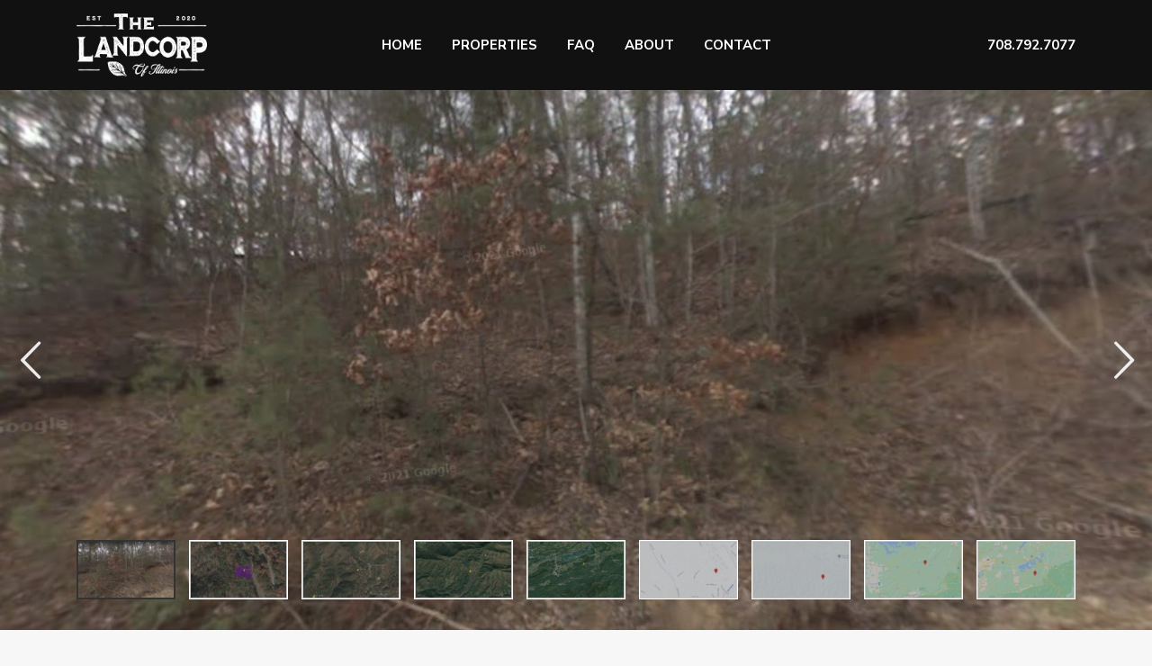

--- FILE ---
content_type: text/html; charset=UTF-8
request_url: https://www.thelandcorp.com/listing/0-24-acres-in-sevier-county-lot-415r/
body_size: 17162
content:
<!DOCTYPE html>
<html lang="en-US">
<head>
<meta charset="UTF-8" />
<meta name="viewport" content="width=device-width, initial-scale=1,user-scalable=no">
<link rel="pingback" href="https://www.thelandcorp.com/xmlrpc.php" />
 
<title>*SOLD*0.24 Acres in Sevier County *Lot 415R* &#8211; Buy &amp; Sell Vacant Land | The LandCorp of Illinois</title>
<meta name='robots' content='max-image-preview:large' />
<link rel='dns-prefetch' href='//js.stripe.com' />
<link rel='dns-prefetch' href='//fonts.googleapis.com' />
<link rel='dns-prefetch' href='//s.w.org' />
<link rel="alternate" type="application/rss+xml" title="Buy &amp; Sell Vacant Land | The LandCorp of Illinois &raquo; Feed" href="https://www.thelandcorp.com/feed/" />
<link rel="alternate" type="application/rss+xml" title="Buy &amp; Sell Vacant Land | The LandCorp of Illinois &raquo; Comments Feed" href="https://www.thelandcorp.com/comments/feed/" />
		<script type="text/javascript">
			window._wpemojiSettings = {"baseUrl":"https:\/\/s.w.org\/images\/core\/emoji\/13.1.0\/72x72\/","ext":".png","svgUrl":"https:\/\/s.w.org\/images\/core\/emoji\/13.1.0\/svg\/","svgExt":".svg","source":{"concatemoji":"https:\/\/www.thelandcorp.com\/wp-includes\/js\/wp-emoji-release.min.js?ver=5.8"}};
			!function(e,a,t){var n,r,o,i=a.createElement("canvas"),p=i.getContext&&i.getContext("2d");function s(e,t){var a=String.fromCharCode;p.clearRect(0,0,i.width,i.height),p.fillText(a.apply(this,e),0,0);e=i.toDataURL();return p.clearRect(0,0,i.width,i.height),p.fillText(a.apply(this,t),0,0),e===i.toDataURL()}function c(e){var t=a.createElement("script");t.src=e,t.defer=t.type="text/javascript",a.getElementsByTagName("head")[0].appendChild(t)}for(o=Array("flag","emoji"),t.supports={everything:!0,everythingExceptFlag:!0},r=0;r<o.length;r++)t.supports[o[r]]=function(e){if(!p||!p.fillText)return!1;switch(p.textBaseline="top",p.font="600 32px Arial",e){case"flag":return s([127987,65039,8205,9895,65039],[127987,65039,8203,9895,65039])?!1:!s([55356,56826,55356,56819],[55356,56826,8203,55356,56819])&&!s([55356,57332,56128,56423,56128,56418,56128,56421,56128,56430,56128,56423,56128,56447],[55356,57332,8203,56128,56423,8203,56128,56418,8203,56128,56421,8203,56128,56430,8203,56128,56423,8203,56128,56447]);case"emoji":return!s([10084,65039,8205,55357,56613],[10084,65039,8203,55357,56613])}return!1}(o[r]),t.supports.everything=t.supports.everything&&t.supports[o[r]],"flag"!==o[r]&&(t.supports.everythingExceptFlag=t.supports.everythingExceptFlag&&t.supports[o[r]]);t.supports.everythingExceptFlag=t.supports.everythingExceptFlag&&!t.supports.flag,t.DOMReady=!1,t.readyCallback=function(){t.DOMReady=!0},t.supports.everything||(n=function(){t.readyCallback()},a.addEventListener?(a.addEventListener("DOMContentLoaded",n,!1),e.addEventListener("load",n,!1)):(e.attachEvent("onload",n),a.attachEvent("onreadystatechange",function(){"complete"===a.readyState&&t.readyCallback()})),(n=t.source||{}).concatemoji?c(n.concatemoji):n.wpemoji&&n.twemoji&&(c(n.twemoji),c(n.wpemoji)))}(window,document,window._wpemojiSettings);
		</script>
		<style type="text/css">
img.wp-smiley,
img.emoji {
	display: inline !important;
	border: none !important;
	box-shadow: none !important;
	height: 1em !important;
	width: 1em !important;
	margin: 0 .07em !important;
	vertical-align: -0.1em !important;
	background: none !important;
	padding: 0 !important;
}
</style>
	<link rel='stylesheet' id='wp-block-library-css'  href='https://www.thelandcorp.com/wp-includes/css/dist/block-library/style.min.css?ver=5.8' type='text/css' media='all' />
<link rel='stylesheet' id='residence_latest_items-cgb-style-css-css'  href='https://www.thelandcorp.com/wp-content/plugins/residence-gutenberg/dist/blocks.style.build.css?ver=5.8' type='text/css' media='all' />
<link rel='stylesheet' id='bootstrap.min-css'  href='https://www.thelandcorp.com/wp-content/themes/wpresidence/css/bootstrap.min.css?ver=1.0' type='text/css' media='all' />
<link rel='stylesheet' id='bootstrap-theme.min-css'  href='https://www.thelandcorp.com/wp-content/themes/wpresidence/css/bootstrap-theme.min.css?ver=1.0' type='text/css' media='all' />
<link rel='stylesheet' id='wpestate_style-css'  href='https://www.thelandcorp.com/wp-content/themes/wpresidence/style.css?ver=1.0' type='text/css' media='all' />
<link rel='stylesheet' id='wpestate_media-css'  href='https://www.thelandcorp.com/wp-content/themes/wpresidence/css/my_media.css?ver=1.0' type='text/css' media='all' />
<link rel='stylesheet' id='wpestate-nunito-css'  href='https://fonts.googleapis.com/css?family=Nunito+Sans%3A300%2C400%2C600%2C700%2C800%2C900&#038;subset=latin%2Clatin-ext&#038;ver=5.8' type='text/css' media='all' />
<link rel='stylesheet' id='font-awesome.min-css'  href='https://www.thelandcorp.com/wp-content/themes/wpresidence/css/fontawesome/css/font-awesome.min.css?ver=5.8' type='text/css' media='all' />
<link rel='stylesheet' id='fontello-css'  href='https://www.thelandcorp.com/wp-content/themes/wpresidence/css/fontello.min.css?ver=5.8' type='text/css' media='all' />
<link rel='stylesheet' id='venobox-css'  href='https://www.thelandcorp.com/wp-content/themes/wpresidence/css/venobox.css?ver=5.8' type='text/css' media='all' />
<link rel='stylesheet' id='jquery.ui.theme-css'  href='https://www.thelandcorp.com/wp-content/themes/wpresidence/css/jquery-ui.min.css?ver=5.8' type='text/css' media='all' />
<link rel='stylesheet' id='wpestate_leaflet_css-css'  href='https://www.thelandcorp.com/wp-content/themes/wpresidence/js/openstreet/leaflet.css?ver=1.0' type='text/css' media='all' />
<link rel='stylesheet' id='wpestate_leaflet_css_markerCluster-css'  href='https://www.thelandcorp.com/wp-content/themes/wpresidence/js/openstreet/MarkerCluster.css?ver=1.0' type='text/css' media='all' />
<link rel='stylesheet' id='wpestate_leaflet_css_markerCluster_default-css'  href='https://www.thelandcorp.com/wp-content/themes/wpresidence/js/openstreet/MarkerCluster.Default.css?ver=1.0' type='text/css' media='all' />
<link rel='stylesheet' id='bsf-Defaults-css'  href='https://www.thelandcorp.com/wp-content/uploads/smile_fonts/Defaults/Defaults.css?ver=5.8' type='text/css' media='all' />
<script type='text/javascript' src='https://www.thelandcorp.com/wp-includes/js/jquery/jquery.min.js?ver=3.6.0' id='jquery-core-js'></script>
<script type='text/javascript' src='https://www.thelandcorp.com/wp-includes/js/jquery/jquery-migrate.min.js?ver=3.3.2' id='jquery-migrate-js'></script>
<script type='text/javascript' src='https://www.thelandcorp.com/wp-content/themes/wpresidence/js/modernizr.custom.62456.js?ver=1.0' id='modernizr.custom.62456-js'></script>
<link rel="https://api.w.org/" href="https://www.thelandcorp.com/wp-json/" /><link rel="EditURI" type="application/rsd+xml" title="RSD" href="https://www.thelandcorp.com/xmlrpc.php?rsd" />
<link rel="wlwmanifest" type="application/wlwmanifest+xml" href="https://www.thelandcorp.com/wp-includes/wlwmanifest.xml" /> 
<meta name="generator" content="WordPress 5.8" />
<link rel="canonical" href="https://www.thelandcorp.com/listing/0-24-acres-in-sevier-county-lot-415r/" />
<link rel='shortlink' href='https://www.thelandcorp.com/?p=31265' />
<link rel="alternate" type="application/json+oembed" href="https://www.thelandcorp.com/wp-json/oembed/1.0/embed?url=https%3A%2F%2Fwww.thelandcorp.com%2Flisting%2F0-24-acres-in-sevier-county-lot-415r%2F" />
<link rel="alternate" type="text/xml+oembed" href="https://www.thelandcorp.com/wp-json/oembed/1.0/embed?url=https%3A%2F%2Fwww.thelandcorp.com%2Flisting%2F0-24-acres-in-sevier-county-lot-415r%2F&#038;format=xml" />
  
        <meta property="og:image" content="https://www.thelandcorp.com/wp-content/uploads/2022/02/415ri.jpg"/>
        <meta property="og:image:secure_url" content="https://www.thelandcorp.com/wp-content/uploads/2022/02/415ri.jpg" />
        <meta property="og:description"  content=" Perfect beautiful 0.24 acres in Sevier, TN. You will find this located right off Sourwood Honey Drive in Sevierville, TN 37876. This location has so much to offer as in beauty, great location, and a nice distance to all your amenities and necessities you will want and need. There is development all around this so utilities should not be a issue. This lot is zoned for R-1 in English Mountain Subdivision Sec 34. This property could be that perfect location for your family permanent home, vacation home or a rental home. This area has schools within 10-20 mins such as Gatlinburg-Pittman High School, Pi Beta Phi Elementary School, Pittman Center Elementary School, and Pigeon Forge High School. This properties location offers you that privacy country living while still just a short driving distance to everything you will want and need.
Shopping &amp; Stores!!
There are also many stores nearby such as Family Dollar, Walgreens, and Gatlinburg Mini Mart &amp; Deli. There is multiple stores from grocery, to home goods, auto parks, and more just miles all around this area. It has a store for all your wants and needs you could think of. That's not all this location offers! It offers you amusement parks, museums, trails, and so much more! A little bit of something fun for everyone to enjoy!
Fun &amp; Activities!!
One of the main attractions this location has to offer is Dollywood. Dollywood it self has multiple places and activities to check out and see. It has Dollywood Amusement Park, Dolly's Tennessee Home, Dollywood Express, Dolly Parton's Celebrity Theater, and Dollywood Vacations. There is also a Dolly Parton Statue right with everything you will find about her in Dollywood. So much more just than just what I have named here and all just a short 15 miles from this location.
Fun &amp; Fun!!
You have Castle Of Chaos, Island In Pigeon Forge, Anakeesta, and TopJump Trampoline Extreme Arena. The list doesn't stop there. There is also a Flyaway Indoor Skydiving, SpeedZone Fun Park, LazerPort Fun Park, and MagiQuest live action game. Here I have listed just some of the parks to enjoy, but there is still so many more places to check out and see.
Activities Keep Going!
For those days you still want to have some fun but also a nice calm but fun day, there is activities for that. You have multiple places for mini golf and games. Then you have Titanic Museum, Hollywood Wax Museum, Ripley's Aquarium, and A Discovery Zoo. The list can keep going all of the places to go and they are all a nice close distance to this location.
Great Outdoors!!
If you or your family enjoy the outside for trails, camping, and more this has it. You have Sevierville Green Way, Rainbow Falls, Little Greenbrier Trailhead, and Roaring Fork Motor Nature Trail with a Waterfall to some nicest walking trails. You also have for hiking and biking , Gatlinburg Trailhead, Sevierville Greenway, and Sugar lands Valley all beautiful places to check out. Then for camping you have Riverbend Campground, Claboughs Campground , and so many more places to choose from for camping.
Hotels &amp; Rentals!!
While this location offers you are great area close to camping and fun activities, it also has some really beautiful Hotels, Lodges, Cabins, Resorts, and Condos to stay in. I will list just some here but this location just comes with so many places all around in and most are high star rating. Just to name a few of those places. You have Dollywood Dream Resort, Ridgeview Cabins, Rocky Top Retreat, Hearthside Cabin Rentals, Tennessee Mountain Lodge, and so many more Inns and other Suites.
Food!! Eatery!!
This location offers so much variety for everyone to enjoy. It has Chop houses, Smoke Houses, Seafood, Grills, Cajun, Country, and cant forget a Breakfast place. There is multiple dine in restaurants and so many options for take out and fast food for those days that you are just on the go. There is The Chop House, The Old Mill, Catfish &amp; Rawbar, Burgers &amp; Wings, BBQ Boss Hog, and Pancake House. That is just some places I have listed here but there is so much more for you to go try out and a place for everyone and those places they will love to eat.
Check this property out and go see what all this area and location has to offer. I can tell you the offers just keep going. Once you get there and see what this property has for yourself you will know exactly what it has to offer. If I got to choose my location to be, I would choose this area. This could be the property you have been waiting for or you could just now started looking and you found the perfect location either way it could be yours.
* I want to add that we have other properties all around this subdivision some either close together or next to each other. With having so many of these properties being so close around each other and some right next to each other we will be doing discounts if you buy 2 or more of the lots.* *Another important thing I want to add is, This location has very little restrictions when it comes to what can be placed on this land. You are welcome to build a home, place a mobile home, or a tiny home, and a container home. Please email us if you are interested in these properties.*
*English mountain subdivision is working on a plan to improve and add new roads throughout the subdivision. This is going to significantly increase the value of all the lots in this subdivision.
Now is the time to buy these lots at a sizable discount of what they will be worth once these improvements are completed over the next few years. Amazing opportunity!*
OUR LOTID: 415r
State: Tennessee
County: Sevier
City/Town: Sevierville, TN 37876
APN: 054g-c-030.00
Address/Access: Sourwood Honey Drive, Sevierville, TN 37876
Lot Size in Acres: 0.24
GPS Coordinates: 35.8687833, -83.3299811111111
Tax Amount Per Year: $6.00
GPS Points: 35.8689139, -83.32978055555556; 35.8685889, -83.32978888888888; 35.8686472, -83.33019722222222; 35.8688556, -83.33019166666666" />
    <style type='text/css'>.property_categs, #add_favorites, .prop_social, .notice_area, .prop_detailsx, .navigational_links, .listinglink-wrapper_sh_listings,.icon-fav, .unit_details_x, .compare-action {display:none;}.heading_over_video{font-family:Milkstore-Textured, Arial, "sans serif";}.subheading_over_video{font-family:Milkstore-Textured, Arial, "sans serif";font-size:15px;}a:hover,.panel-title:hover{color:#004282 !important;}.listing_unit_price_wrapper, .price_area, .widget_latest_price{color:#e69732;}#footer-widget-area a:hover,.prop_new_details a:hover{color:#fff !important;}.property_media,.property_location_image{opacity:1;text-shadow:0 0 5px #000;;}#access .current-menu-item >a,#access .current-menu-parent>a,#access .current-menu-ancestor>a{/*color:#004282; */color:#fff;}#access .current-menu-ancestor>a:before{position: absolute;top: 0px;left: 0px;content: "";border-top: 3px solid #fff !important;width: 100%;}.hover_type_2 #access .menu > li:hover>a:before,.customnav.header_type5.hover_type_2 #access .menu > li:hover>a:before{position: absolute;top: 0px;left: 0px;content: "";border-top: 3px solid #fff;width: 100%;}#access a{color:#fff;text-transform:uppercase;}#access a:hover{color:#eee !important;}.header_wrapper, .master_header_sticky{background:#111 !important;}.adres_area{margin-top:14px;}.single-content{margin-top: 20px;}.featured_div{background-color:#FFD700;color:#000;}.Sold{background-color:red;}.Pending{background-color:#FFD700;color:#000;}.top_bar .textwidget{margin-right:0;}.master_header{/*border-bottom:1px solid #111;*/}.company_headline{border-bottom:none;}.contact_detail{padding-bottom:15px;font-size:16px;}small{font-size:80%;}.contact_page_company_details{margin-bottom:0;}.contact_page_company_details iframe{margin:0;padding:0;width:100%;height:250px;}.single-content{font-size:16px;}.copyright{float:none;text-align:center;width:100%;margin:0;}.sub_footer{height:auto;}.sub_footer_content {padding:20px 0 30px 0;text-align:center !important;}.contact_sidebar{background: #333;padding: 15px;border-radius: 2px;margin-top: -15px;}.alert-message{color:#0073e1;font-size:16px;background-color:#fff !important;}.video-container {position: relative;padding-bottom: 56.25%;padding-top: 30px; height: 0; overflow: hidden;} .video-container iframe,.video-container object,.video-container embed {position: absolute;top: 0;left: 0;width: 100%;height: 100%;}.contact_number_header{float:right;color:#fff;display: inline-block;font-size: 15px;font-weight: bold;line-height: 100px;padding-right:45px;}.acc_google_maps{background-color:#004282;border-radius:2px;padding:7px 15px;}.acc_google_maps:hover{color:#fff !important;}.mobile_header{background-color:#111;color:#fff;}.snap-drawer{background-color:#111;}.mobilex-menu{background-color:#111;}.mobile-trigger-user, .mobile-trigger,.mobile-trigger-user, .mobile_header i{color:#fff !important;}.mobile-logo img{max-height:55px;}.h404header{height:0 !important;}.footerLogoLand{width:250px;margin:auto;display:block;}.price_area .ribbon-inside{float:right !important;margin-top:10px;padding:5px 15px;font-size:16px;}.property_listing{border:0;}.top_bar{color:#999;}@media only screen and (max-width: 1024px){.logo {padding-left: 20px;}}@media only screen and (max-width: 500px){.price_area {text-align:center !important;}.price_area .ribbon-inside{float:none !important;margin-top:10px;padding:5px 15px;font-size:16px;}.entry-prop{text-align:center !important;}}.logo img{max-height: 70px;}#search_wrapper_color,#search_wrapper.with_search_form_float #search_wrapper_color{opacity: 0;}#primary .widget-container.featured_sidebar{padding:0px;}.wpb_btn-info,#primary .widget-container.twitter_wrapper,.wpcf7-form-control,#access ul ul,.form-control.open,.btn,.customnav,#user_menu_open,.filter_menu,.pagination > li > a, .pagination > li > span,.property_listing,.agent_unit,.blog_unit,.related_blog_unit .blog_unit_image img,#tab_prpg .tab-pane,.agent_unit_social_single,.agent_contanct_form_sidebar .agent_contanct_form,#footer-contact-form input[type=text], #footer-contact-form input[type=password],#footer-contact-form input[type=email], #footer-contact-form input[type=url], #footer-contact-form input[type=number],#footer-contact-form textarea,#comments input[type=text], #comments input[type=password],#comments input[type=email], #comments input[type=url], #comments input[type=number],#comments textarea,.agent_contanct_form input[type=text], .agent_contanct_form input[type=password],.agent_contanct_form input[type=email], .agent_contanct_form input[type=url], .agent_contanct_form input[type=number],.agent_contanct_form textarea,.zillow_widget,.advanced_search_shortcode,.advanced_search_sidebar,.mortgage_calculator_div,.footer-contact-form,.contactformwrapper,.info_details,.info_idx,.loginwd_sidebar,blockquote,.featured_article,.featured_property,.customlist2 ul,.featured_agent,.testimonial-text,.wpb_alert-info.vc_alert_3d.wpestate_message,.wpb_alert-success.vc_alert_3d.wpestate_message,.wpb_alert-error.vc_alert_3d.wpestate_message,.wpb_alert-danger.vc_alert_3d.wpestate_message,.wpb_call_to_action.wpestate_cta_button,.vc_call_to_action.wpestate_cta_button2,.saved_search_wrapper,.search_unit_wrapper,.mortgage_calculator_li{-webkit-box-shadow:none;box-shadow:none;}.agent_contanct_form input[type="submit"], .single-content input[type="submit"]{border:none!important;}#facebooklogin, #facebookloginsidebar_mobile, #facebookloginsidebar_topbar, #facebookloginsidebar,#googlelogin, #googleloginsidebar_mobile, #googleloginsidebar_topbar, #googleloginsidebar,#yahoologin, #twitterloginsidebar_mobile, #twitterloginsidebar_topbar, #twitterloginsidebar{border-bottom:0px;}#primary .widget-container.twitter_wrapper,.agentpict,.agent_unit img,.property_listing img{border:none;}.header_wrapper,.header5_top_row,.header_wrapper.header_type5{height:100px;}#access ul li.with-megamenu>ul.sub-menu, #access ul li.with-megamenu:hover>ul.sub-menu,#access ul li:hover > ul {top:100px;}.menu > li{height:100px;line-height:100px;}#access .menu>li>a i{line-height:100px;}#access ul ul{top:150px;} .has_header_type5 .header_media,.has_header_type2 .header_media,.has_header_type3 .header_media,.has_header_type4 .header_media,.has_header_type1 .header_media{padding-top: 100px;}.has_top_bar .has_header_type5 .header_media,.has_top_bar .has_header_type2 .header_media,.has_top_bar .has_header_type3 .header_media,.has_top_bar .has_header_type4 .header_media,.has_top_bar .has_header_type1 .header_media{padding-top: 140px;}.admin-bar .has_header_type5 .header_media,.admin-bar .has_header_type2 .header_media,.admin-bar .has_header_type3 .header_media,.admin-bar .has_header_type4 .header_media,.admin-bar .has_header_type1 .header_media{padding-top: 99px;}.admin-bar .has_header_type4 .header_media,.has_header_type4 .header_media{padding-top: 0px;}.admin-bar.has_top_bar .has_header_type4 .header_media,.has_top_bar .has_header_type4 .header_media{padding-top: 40px;}.admin-bar.has_top_bar .has_header_type5 .header_media,.admin-bar.has_top_bar .has_header_type2 .header_media,.admin-bar.has_top_bar .has_header_type3 .header_media,.admin-bar.has_top_bar .has_header_type4 .header_media,.admin-bar.has_top_bar .has_header_type1 .header_media{padding-top: 141px;}.admin-bar.has_top_bar .has_header_type2 #google_map_prop_list_wrapper, .admin-bar.has_top_bar .has_header_type2 #google_map_prop_list_sidebar{top: 173px;margin-top: 0px;}.has_top_bar .has_header_type2 #google_map_prop_list_wrapper, .has_top_bar .has_header_type2 #google_map_prop_list_sidebar{top: 140px;margin-top: 0px;}#google_map_prop_list_sidebar,#google_map_prop_list_wrapper{top: 141px;}#google_map_prop_list_wrapper.half_no_top_bar.half_type3, #google_map_prop_list_sidebar.half_no_top_bar.half_type3,#google_map_prop_list_wrapper.half_no_top_bar.half_type2, #google_map_prop_list_sidebar.half_no_top_bar.half_type2,#google_map_prop_list_wrapper.half_no_top_bar, #google_map_prop_list_sidebar.half_no_top_bar{top: 100px;}.admin-bar.has_top_bar #google_map_prop_list_sidebar.half_type3,.admin-bar.has_top_bar #google_map_prop_list_wrapper.half_type3{top: 173px;margin-top: 0px;}.admin-bar #google_map_prop_list_sidebar.half_type3, .admin-bar #google_map_prop_list_sidebar.half_type2, .admin-bar #google_map_prop_list_wrapper.half_type2, .admin-bar #google_map_prop_list_wrapper.half_type3,#google_map_prop_list_sidebar.half_type2, #google_map_prop_list_sidebar.half_type3, #google_map_prop_list_wrapper.half_type2, #google_map_prop_list_wrapper.half_type3{top: 133px;margin-top: 0px;}.admin-bar.has_top_bar .has_header_type1 .dashboard-margin{top: 92px;}.has_top_bar .has_header_type1 .dashboard-margin{top: 60px;}.has_header_type1 .dashboard-margin{top: 100px;}.admin-bar .has_header_type1 .dashboard-margin{top: 132px;}.admin-bar .has_header_type1 .col-md-3.user_menu_wrapper {padding-top: 100px;}.has_header_type1 .col-md-3.user_menu_wrapper {padding-top: 68px;}.header_wrapper.customnav,.customnav.header_wrapper.header_type5{height:100px;} .customnav.header_type2 .logo img{bottom: 10px;top: auto;transform: none;}.customnav .menu > li{height:100px;line-height:100px;}.customnav.header_type5 .menu > li, .customnav.header_type5.hover_type_4.menu > li{ line-height:100px!important;}.customnav #access .menu>li>a i{line-height:100px;}.customnav #access ul li.with-megamenu>ul.sub-menu, .customnav #access ul li.with-megamenu:hover>ul.sub-menu,.customnav #access ul li:hover> ul{top:100px;}.header_type5.customnav #access ul li.with-megamenu>ul.sub-menu, .header_type5.customnav #access ul li.with-megamenu:hover>ul.sub-menu, .header_type5.customnav #access ul li:hover> ul,.full_width_header .header_type1.header_left.customnav #access ul li.with-megamenu>ul.sub-menu, .full_width_header .header_type1.header_left.customnav #access ul li.with-megamenu:hover>ul.sub-menu{top:100px;}</style><meta name="generator" content="Powered by WPBakery Page Builder - drag and drop page builder for WordPress."/>
<link rel="icon" href="https://www.thelandcorp.com/wp-content/uploads/2020/03/logo_whiteNocircle-1-36x36.png" sizes="32x32" />
<link rel="icon" href="https://www.thelandcorp.com/wp-content/uploads/2020/03/logo_whiteNocircle-1.png" sizes="192x192" />
<link rel="apple-touch-icon" href="https://www.thelandcorp.com/wp-content/uploads/2020/03/logo_whiteNocircle-1.png" />
<meta name="msapplication-TileImage" content="https://www.thelandcorp.com/wp-content/uploads/2020/03/logo_whiteNocircle-1.png" />
<noscript><style> .wpb_animate_when_almost_visible { opacity: 1; }</style></noscript>    
</head>





<body class="estate_property-template-default single single-estate_property postid-31265 wpb-js-composer js-comp-ver-6.1 vc_responsive elementor-default">  
   


<div class="mobilewrapper">
    <div class="snap-drawers">
        <!-- Left Sidebar-->
        <div class="snap-drawer snap-drawer-left">
            <div class="mobilemenu-close"><i class="fa fa-times"></i></div>
            <ul id="menu-main-menu" class="mobilex-menu"><li id="menu-item-23980" class="menu-item menu-item-type-custom menu-item-object-custom menu-item-23980"><a title="Home" href="/">Home</a></li>
<li id="menu-item-28765" class="menu-item menu-item-type-post_type menu-item-object-page menu-item-28765"><a title="Properties" href="https://www.thelandcorp.com/properties-list/">Properties</a></li>
<li id="menu-item-28796" class="menu-item menu-item-type-post_type menu-item-object-page menu-item-28796"><a title="FAQ" href="https://www.thelandcorp.com/faq/">FAQ</a></li>
<li id="menu-item-28506" class="menu-item menu-item-type-post_type menu-item-object-page menu-item-28506"><a title="About" href="https://www.thelandcorp.com/about-us/">About</a></li>
<li id="menu-item-24437" class="menu-item menu-item-type-post_type menu-item-object-page menu-item-24437"><a title="Contact" href="https://www.thelandcorp.com/contact-us/">Contact</a></li>
</ul>        </div>
    </div>
</div>


<div class="mobilewrapper-user">
    <div class="snap-drawers">
        <!-- Left Sidebar-->
        <div class="snap-drawer snap-drawer-right">
            <div class="mobilemenu-close-user"><i class="fa fa-times"></i></div>
      
            
                
                        <div class="login_sidebar">
                            <h3  id="login-div-title-mobile">Login</h3>
                            <div class="login_form" id="login-div_mobile">
                                <div class="loginalert" id="login_message_area_mobile" > </div>

                                <input type="text" class="form-control" name="log" id="login_user_mobile" placeholder="Username"/>
                                <input type="password" class="form-control" name="pwd" id="login_pwd_mobile" placeholder="Password"/>
                                <input type="hidden" name="loginpop" id="loginpop_wd_mobile" value="0">
                                <input type="hidden" id="security-login-mobile" name="security-login-mobile" value="25afc7599a-1769003254">
     
                                <button class="wpresidence_button" id="wp-login-but-mobile">Login</button>
                                <div class="login-links">
                                    <a href="#" id="widget_register_mobile">Need an account? Register here!</a>
                                    <a href="#" id="forgot_pass_mobile">Forgot Password?</a>
                                                                    </div>    
                           </div>

                            <h3   id="register-div-title-mobile">Register</h3>
                            <div class="login_form" id="register-div-mobile">

                                <div class="loginalert" id="register_message_area_mobile" ></div>
                                <input type="text" name="user_login_register" id="user_login_register_mobile" class="form-control" placeholder="Username"/>
                                <input type="text" name="user_email_register" id="user_email_register_mobile" class="form-control" placeholder="Email"  />

                                 <input type="password" name="user_password" id="user_password_mobile" class="form-control" placeholder="Password"/>
                                    <input type="password" name="user_password_retype" id="user_password_mobile_retype" class="form-control" placeholder="Retype Password"  />
                                                                    
                                <select id="new_user_type_mobile" name="new_user_type_mobile" class="form-control" ><option value="0">Select User Type</option><option value="1">User</option><option value="2">Single Agent</option><option value="3">Agency</option><option value="4">Developer</option></select>                               
                                

                                <input type="checkbox" name="terms" id="user_terms_register_mobile" />
                                <label id="user_terms_register_mobile_label" for="user_terms_register_mobile">I agree with <a href="https://www.thelandcorp.com/ " target="_blank" id="user_terms_register_mobile_link">terms &amp; conditions</a> </label>
                                
                                                                
                                
                                   
                                <input type="hidden" id="security-register-mobile" name="security-register-mobile" value="6e7d780213-1769003254">
      
                                <button class="wpresidence_button" id="wp-submit-register_mobile" >Register</button>
                                <div class="login-links">
                                    <a href="#" id="widget_login_mobile">Back to Login</a>                       
                                </div>   
                            </div>

                            <h3  id="forgot-div-title-mobile">Reset Password</h3>
                            <div class="login_form" id="forgot-pass-div-mobile">
                                <div class="loginalert" id="forgot_pass_area_mobile"></div>
                                <div class="loginrow">
                                        <input type="text" class="form-control" name="forgot_email" id="forgot_email_mobile" placeholder="Enter Your Email Address" size="20" />
                                </div>
                                <input type="hidden" id="security-forgot-mobile" name="security-forgot-mobile" value="0832851d62" /><input type="hidden" name="_wp_http_referer" value="/listing/0-24-acres-in-sevier-county-lot-415r/" />   
                                <input type="hidden" id="postid-mobile" value="">    
                                <button class="wpresidence_button" id="wp-forgot-but-mobile" name="forgot" >Reset Password</button>
                                <div class="login-links shortlog">
                                <a href="#" id="return_login_mobile">Return to Login</a>
                                </div>
                            </div>


                        </div>
                   
                                
        </div>
    </div>
</div> 
    
<div class="website-wrapper" id="all_wrapper" >
<div class="container main_wrapper  wide has_header_type1 contentheader_center cheader_center ">

    <div class="master_header  wide   ">
        
        <div class="mobile_header">
    <div class="mobile-trigger"><i class=" fa fa-bars"></i></div>
    <div class="mobile-logo">
        <a href="https://www.thelandcorp.com">
        <img src="https://www.thelandcorp.com/wp-content/uploads/2020/03/logo_whiteNocircle-1.png" class="img-responsive retina_ready " alt="image"/>        </a>
    </div>  
    
    </div>       
        
        <div class="header_wrapper  no_user_submit  header_type1 header_center hover_type_2 header_alignment_text_left ">
                        
            <div class="header_wrapper_inside " data-logo="https://www.thelandcorp.com/wp-content/uploads/2020/03/logo_whiteNocircle-1.png" data-sticky-logo="">
                
                <div class="logo" >
                    <a href="https://www.thelandcorp.com">
                        
                       <img id="logo_image" style="margin-top:0px;" src="https://www.thelandcorp.com/wp-content/uploads/2020/03/logo_whiteNocircle-1.png" class="img-responsive retina_ready" alt="company logo"/>                    </a>
                </div>   

              
                <div class='contact_number_header'>708.792.7077</div>    
                
                                    <nav id="access">
                        <div class="menu-main-menu-container"><ul id="menu-main-menu-1" class="menu"><li id="menu-item-23980" class="menu-item menu-item-type-custom menu-item-object-custom no-megamenu   "><a class="menu-item-link"  title="Home" href="/">Home</a></li>
<li id="menu-item-28765" class="menu-item menu-item-type-post_type menu-item-object-page no-megamenu   "><a class="menu-item-link"  title="Properties" href="https://www.thelandcorp.com/properties-list/">Properties</a></li>
<li id="menu-item-28796" class="menu-item menu-item-type-post_type menu-item-object-page no-megamenu   "><a class="menu-item-link"  title="FAQ" href="https://www.thelandcorp.com/faq/">FAQ</a></li>
<li id="menu-item-28506" class="menu-item menu-item-type-post_type menu-item-object-page no-megamenu   "><a class="menu-item-link"  title="About" href="https://www.thelandcorp.com/about-us/">About</a></li>
<li id="menu-item-24437" class="menu-item menu-item-type-post_type menu-item-object-page no-megamenu   "><a class="menu-item-link"  title="Contact" href="https://www.thelandcorp.com/contact-us/">Contact</a></li>
</ul></div>                    </nav><!-- #access -->
                                    
                    
                    
            </div>
                    </div>

     </div> 
    
    
<div class="header_media with_search_10">
<div id="carousel-property-page-header" class="carousel slide propery_listing_main_image" data-interval="false" data-ride="carousel">

 

    <div class="carousel-inner" role="listbox">
        <div class="item active">
            <div class="propery_listing_main_image lightbox_trigger" style="background-image:url(https://www.thelandcorp.com/wp-content/uploads/2022/02/415ri.jpg)" data-slider-no="1"></div>
            <div class="carousel-caption">
            </div>
        </div><div class="item ">
            <div class="propery_listing_main_image lightbox_trigger" data-slider-no="2" style="background-image:url(https://www.thelandcorp.com/wp-content/uploads/2022/02/415Ra.jpg)" ></div>
            <div class="carousel-caption">
            </div>
        </div><div class="item ">
            <div class="propery_listing_main_image lightbox_trigger" data-slider-no="3" style="background-image:url(https://www.thelandcorp.com/wp-content/uploads/2022/02/415Rb.jpg)" ></div>
            <div class="carousel-caption">
            </div>
        </div><div class="item ">
            <div class="propery_listing_main_image lightbox_trigger" data-slider-no="4" style="background-image:url(https://www.thelandcorp.com/wp-content/uploads/2022/02/415Rc.jpg)" ></div>
            <div class="carousel-caption">
            </div>
        </div><div class="item ">
            <div class="propery_listing_main_image lightbox_trigger" data-slider-no="5" style="background-image:url(https://www.thelandcorp.com/wp-content/uploads/2022/02/415Rd.jpg)" ></div>
            <div class="carousel-caption">
            </div>
        </div><div class="item ">
            <div class="propery_listing_main_image lightbox_trigger" data-slider-no="6" style="background-image:url(https://www.thelandcorp.com/wp-content/uploads/2022/02/415Re.jpg)" ></div>
            <div class="carousel-caption">
            </div>
        </div><div class="item ">
            <div class="propery_listing_main_image lightbox_trigger" data-slider-no="7" style="background-image:url(https://www.thelandcorp.com/wp-content/uploads/2022/02/415Rf.jpg)" ></div>
            <div class="carousel-caption">
            </div>
        </div><div class="item ">
            <div class="propery_listing_main_image lightbox_trigger" data-slider-no="8" style="background-image:url(https://www.thelandcorp.com/wp-content/uploads/2022/02/415Rg.jpg)" ></div>
            <div class="carousel-caption">
            </div>
        </div><div class="item ">
            <div class="propery_listing_main_image lightbox_trigger" data-slider-no="9" style="background-image:url(https://www.thelandcorp.com/wp-content/uploads/2022/02/415Rh.jpg)" ></div>
            <div class="carousel-caption">
            </div>
        </div>
    </div>
    
    <div class="carousel-indicators-wrapper-header-prop">
        <ol class="carousel-indicators">
            <li data-target="#carousel-property-page-header" data-slide-to="0" class="active"><div class="carousel-property-page-header-overalay"></div><img src="https://www.thelandcorp.com/wp-content/uploads/2022/02/415ri-143x83.jpg"></li><li data-target="#carousel-property-page-header" data-slide-to="1" class=""><div class="carousel-property-page-header-overalay"></div><img src="https://www.thelandcorp.com/wp-content/uploads/2022/02/415Ra-143x83.jpg"></li><li data-target="#carousel-property-page-header" data-slide-to="2" class=""><div class="carousel-property-page-header-overalay"></div><img src="https://www.thelandcorp.com/wp-content/uploads/2022/02/415Rb-143x83.jpg"></li><li data-target="#carousel-property-page-header" data-slide-to="3" class=""><div class="carousel-property-page-header-overalay"></div><img src="https://www.thelandcorp.com/wp-content/uploads/2022/02/415Rc-143x83.jpg"></li><li data-target="#carousel-property-page-header" data-slide-to="4" class=""><div class="carousel-property-page-header-overalay"></div><img src="https://www.thelandcorp.com/wp-content/uploads/2022/02/415Rd-143x83.jpg"></li><li data-target="#carousel-property-page-header" data-slide-to="5" class=""><div class="carousel-property-page-header-overalay"></div><img src="https://www.thelandcorp.com/wp-content/uploads/2022/02/415Re-143x83.jpg"></li><li data-target="#carousel-property-page-header" data-slide-to="6" class=""><div class="carousel-property-page-header-overalay"></div><img src="https://www.thelandcorp.com/wp-content/uploads/2022/02/415Rf-143x83.jpg"></li><li data-target="#carousel-property-page-header" data-slide-to="7" class=""><div class="carousel-property-page-header-overalay"></div><img src="https://www.thelandcorp.com/wp-content/uploads/2022/02/415Rg-143x83.jpg"></li><li data-target="#carousel-property-page-header" data-slide-to="8" class=""><div class="carousel-property-page-header-overalay"></div><img src="https://www.thelandcorp.com/wp-content/uploads/2022/02/415Rh-143x83.jpg"></li>
        </ol>
    </div>
    
    <!-- Controls -->
    <a class="left carousel-control" href="#carousel-property-page-header" role="button" data-slide="prev">
       <i class="demo-icon icon-left-open-big"></i>
    </a>
    <a class="right carousel-control" href="#carousel-property-page-header" role="button" data-slide="next">
       <i class="demo-icon icon-right-open-big"></i>
    </a>

    </div>   
    
    
    </div>

   
    
  <div class="container content_wrapper">


<div class="row">
    <div class="col-xs-12 col-md-12 breadcrumb_container "></div>    <div class=" col-md-12 full_width_prop">
        <span class="entry-title listing_loader_title">Your search results</span>
<div class="spinner" id="listing_loader">
  <div class="rect1"></div>
  <div class="rect2"></div>
  <div class="rect3"></div>
  <div class="rect4"></div>
  <div class="rect5"></div>
</div>
<div id="listing_ajax_container">
</div>                
        <h1 class="entry-title entry-prop">*SOLD*0.24 Acres in Sevier County *Lot 415R*</h1>  
        <span class="price_area">$ 9,500 <span class="price_label"></span><br/><div class="ribbon-inside Sold">Sold</div></span>
        <div class="single-content listing-content">
      
        <div class="notice_area">                       
            <div class="property_categs">
                 in             </div>             
            <span class="adres_area">
                Sourwood Honey Drive, <a href="https://www.thelandcorp.com/county/sevier/" rel="tag">Sevier</a>, <a href="https://www.thelandcorp.com/city/sevierville/" rel="tag">Sevierville</a>            
            </span>   
            <div id="add_favorites" class="isnotfavorite" data-postid="31265">add to favorites</div>                 
            <div class="download_pdf"></div>
           
            <div class="prop_social">
                <div class="no_views dashboad-tooltip" data-original-title="Number of Page Views"><i class="fa fa-eye-slash "></i>1144</div>
                <i class="fa fa-print" id="print_page" data-propid="31265"></i>
                <a href="https://www.facebook.com/sharer.php?u=https://www.thelandcorp.com/listing/0-24-acres-in-sevier-county-lot-415r/&amp;t=%2ASOLD%2A0.24+Acres+in+Sevier+County+%2ALot+415R%2A" target="_blank" class="share_facebook"><i class="fa fa-facebook fa-2"></i></a>
                <a href="https://twitter.com/intent/tweet?text=%2ASOLD%2A0.24+Acres+in+Sevier+County+%2ALot+415R%2A+https%3A%2F%2Fwww.thelandcorp.com%2Flisting%2F0-24-acres-in-sevier-county-lot-415r%2F" class="share_tweet" target="_blank"><i class="fa fa-twitter fa-2"></i></a>
                                   <a href="https://pinterest.com/pin/create/button/?url=https://www.thelandcorp.com/listing/0-24-acres-in-sevier-county-lot-415r/&amp;media=https://www.thelandcorp.com/wp-content/uploads/2022/02/415ri-1508x790.jpg&amp;description=%2ASOLD%2A0.24+Acres+in+Sevier+County+%2ALot+415R%2A" target="_blank" class="share_pinterest"> <i class="fa fa-pinterest fa-2"></i> </a>      
                                 <a href="mailto:email@email.com?subject=%2ASOLD%2A0.24+Acres+in+Sevier+County+%2ALot+415R%2A&amp;body=https%3A%2F%2Fwww.thelandcorp.com%2Flisting%2F0-24-acres-in-sevier-county-lot-415r%2F"  class="social_email"> <i class="fa fa-envelope"></i></a>
            </div>
        </div>    
            


                
            
           
    <div class="wpestate_property_description">
        <h4 class="panel-title">Description</h4><p class="d19de">Perfect beautiful 0.24 acres in Sevier, TN. You will find this located right off Sourwood Honey Drive in Sevierville, TN 37876. This location has so much to offer as in beauty, great location, and a nice distance to all your amenities and necessities you will want and need. There is development all around this so utilities should not be a issue. This lot is zoned for R-1 in English Mountain Subdivision Sec 34. This property could be that perfect location for your family permanent home, vacation home or a rental home. This area has schools within 10-20 mins such as Gatlinburg-Pittman High School, Pi Beta Phi Elementary School, Pittman Center Elementary School, and Pigeon Forge High School. This properties location offers you that privacy country living while still just a short driving distance to everything you will want and need.</p>
<p class="d19de">Shopping &amp; Stores!!</p>
<p class="d19de">There are also many stores nearby such as Family Dollar, Walgreens, and Gatlinburg Mini Mart &amp; Deli. There is multiple stores from grocery, to home goods, auto parks, and more just miles all around this area. It has a store for all your wants and needs you could think of. That&#8217;s not all this location offers! It offers you amusement parks, museums, trails, and so much more! A little bit of something fun for everyone to enjoy!</p>
<p class="d19de">Fun &amp; Activities!!</p>
<p class="d19de">One of the main attractions this location has to offer is Dollywood. Dollywood it self has multiple places and activities to check out and see. It has Dollywood Amusement Park, Dolly&#8217;s Tennessee Home, Dollywood Express, Dolly Parton&#8217;s Celebrity Theater, and Dollywood Vacations. There is also a Dolly Parton Statue right with everything you will find about her in Dollywood. So much more just than just what I have named here and all just a short 15 miles from this location.</p>
<p class="d19de">Fun &amp; Fun!!</p>
<p class="d19de">You have Castle Of Chaos, Island In Pigeon Forge, Anakeesta, and TopJump Trampoline Extreme Arena. The list doesn&#8217;t stop there. There is also a Flyaway Indoor Skydiving, SpeedZone Fun Park, LazerPort Fun Park, and MagiQuest live action game. Here I have listed just some of the parks to enjoy, but there is still so many more places to check out and see.</p>
<p class="d19de">Activities Keep Going!</p>
<p class="d19de">For those days you still want to have some fun but also a nice calm but fun day, there is activities for that. You have multiple places for mini golf and games. Then you have Titanic Museum, Hollywood Wax Museum, Ripley&#8217;s Aquarium, and A Discovery Zoo. The list can keep going all of the places to go and they are all a nice close distance to this location.</p>
<p class="d19de">Great Outdoors!!</p>
<p class="d19de">If you or your family enjoy the outside for trails, camping, and more this has it. You have Sevierville Green Way, Rainbow Falls, Little Greenbrier Trailhead, and Roaring Fork Motor Nature Trail with a Waterfall to some nicest walking trails. You also have for hiking and biking , Gatlinburg Trailhead, Sevierville Greenway, and Sugar lands Valley all beautiful places to check out. Then for camping you have Riverbend Campground, Claboughs Campground , and so many more places to choose from for camping.</p>
<p class="d19de">Hotels &amp; Rentals!!</p>
<p class="d19de">While this location offers you are great area close to camping and fun activities, it also has some really beautiful Hotels, Lodges, Cabins, Resorts, and Condos to stay in. I will list just some here but this location just comes with so many places all around in and most are high star rating. Just to name a few of those places. You have Dollywood Dream Resort, Ridgeview Cabins, Rocky Top Retreat, Hearthside Cabin Rentals, Tennessee Mountain Lodge, and so many more Inns and other Suites.</p>
<p class="d19de">Food!! Eatery!!</p>
<p class="d19de">This location offers so much variety for everyone to enjoy. It has Chop houses, Smoke Houses, Seafood, Grills, Cajun, Country, and cant forget a Breakfast place. There is multiple dine in restaurants and so many options for take out and fast food for those days that you are just on the go. There is The Chop House, The Old Mill, Catfish &amp; Rawbar, Burgers &amp; Wings, BBQ Boss Hog, and Pancake House. That is just some places I have listed here but there is so much more for you to go try out and a place for everyone and those places they will love to eat.</p>
<p class="d19de">Check this property out and go see what all this area and location has to offer. I can tell you the offers just keep going. Once you get there and see what this property has for yourself you will know exactly what it has to offer. If I got to choose my location to be, I would choose this area. This could be the property you have been waiting for or you could just now started looking and you found the perfect location either way it could be yours.</p>
<p class="d19de">* I want to add that we have other properties all around this subdivision some either close together or next to each other. With having so many of these properties being so close around each other and some right next to each other we will be doing discounts if you buy 2 or more of the lots.* *Another important thing I want to add is, This location has very little restrictions when it comes to what can be placed on this land. You are welcome to build a home, place a mobile home, or a tiny home, and a container home. Please email us if you are interested in these properties.*</p>
<p class="d19de">*English mountain subdivision is working on a plan to improve and add new roads throughout the subdivision. This is going to significantly increase the value of all the lots in this subdivision.</p>
<p class="d19de">Now is the time to buy these lots at a sizable discount of what they will be worth once these improvements are completed over the next few years. Amazing opportunity!*</p>
<p class="d19de">OUR LOTID: 415r</p>
<p class="d19de">State: Tennessee</p>
<p class="d19de">County: Sevier</p>
<p class="d19de">City/Town: Sevierville, TN 37876</p>
<p class="d19de">APN: 054g-c-030.00</p>
<p class="d19de">Address/Access: Sourwood Honey Drive, Sevierville, TN 37876</p>
<p class="d19de">Lot Size in Acres: 0.24</p>
<p class="d19de">GPS Coordinates: 35.8687833, -83.3299811111111</p>
<p class="d19de">Tax Amount Per Year: $6.00</p>
<p class="d19de">GPS Points: 35.8689139, -83.32978055555556; 35.8685889, -83.32978888888888; 35.8686472, -83.33019722222222; 35.8688556, -83.33019166666666</p>
</div>




            
<div class="panel-group property-panel" id="accordion_prop_addr">
    <div class="panel panel-default">
       <div class="panel-heading">
            <a data-toggle="collapse" data-parent="#accordion_prop_addr" href="#collapseTwo">
                <h4 class="panel-title">  
                Details &amp; Location                    
                </h4>   
                
            </a>
       </div>
       <div id="collapseTwo" class="panel-collapse collapse in">
         <div class="panel-body">

         <div class="listing_detail col-md-4"><strong>Lot Size:</strong> 0.24 acres</div><div class="listing_detail col-md-4"><strong>Property ID:</strong> 415R</div><div class="listing_detail col-md-4"><strong>APN:</strong> 054g-c-030.00</div><div class="listing_detail col-md-4"><strong>Address:</strong> Sourwood Honey Drive</div><div class="listing_detail col-md-4"><strong>County:</strong> <a href="https://www.thelandcorp.com/county/sevier/" rel="tag">Sevier</a></div><div class="listing_detail col-md-4"><strong>City:</strong> <a href="https://www.thelandcorp.com/city/sevierville/" rel="tag">Sevierville</a></div><div class="listing_detail col-md-4"><strong>State:</strong> <a href="https://www.thelandcorp.com/state/tennessee/" rel="tag">Tennessee</a></div><div class="listing_detail col-md-4"><strong>Zip Code:</strong> 37876</div><div class="listing_detail col-md-4"><strong>Coordinates:</strong> 35.8687833, -83.329981111111</div> <a href="http://maps.google.com/?q=35.8687833,-83.329981111111" target="_blank" class="acc_google_maps">View On Google Maps</a>         </div>
       </div>
    </div>            
</div>     



<!-- <div class="panel-group property-panel" id="accordion_prop_details">  
    <div class="panel panel-default">
        <div class="panel-heading">
                     </div>
        <div id="collapseOne" class="panel-collapse collapse in">
          <div class="panel-body">
                    </div>
        </div>
    </div>
</div>
 -->




<!-- Features and Ammenties -->
      
<!-- <div class="panel-group property-panel" id="accordion_prop_features">  
    <div class="panel panel-default">
        <div class="panel-heading">
            <a data-toggle="collapse" data-parent="#accordion_prop_features" href="#collapseThree">
                          </a>
        </div>
        <div id="collapseThree" class="panel-collapse collapse in">
          <div class="panel-body">
                    </div>
        </div>
    </div>
</div>   -->
<!-- END Features and Ammenties -->




<!-- Video -->
<!-- End Video -->



    <div class="panel-group property-panel" id="accordion_prop_map">  
        <div class="panel panel-default">
            <div class="panel-heading">
                <a data-toggle="collapse" data-parent="#accordion_prop_map" href="#collapsemap">
                    <h4 class="panel-title" id="prop_ame">Map</h4>
                  
                </a>
            </div>
            <div id="collapsemap" class="panel-collapse collapse in">
              <div class="panel-body">
              <div class="google_map_shortcode_wrapper   with_open_street ">
                <div id="gmapzoomplus_sh"  class="smallslidecontrol shortcode_control" ><i class="fa fa-plus"></i> </div>
                <div id="gmapzoomminus_sh" class="smallslidecontrol shortcode_control" ><i class="fa fa-minus"></i></div><div id="slider_enable_street_sh" data-placement="bottom" data-original-title="Street View"> <i class="fa fa-location-arrow"></i>    </div><div id="googleMap_shortcode"  data-post_id="31265" data-cur_lat="35.8687833" data-cur_long="-83.329981111111"  data-title="*SOLD*0.24 Acres in Sevier County *Lot 415R*"  data-pin="" data-thumb="%3Cimg%20width%3D%22400%22%20height%3D%22161%22%20src%3D%22https%3A%2F%2Fwww.thelandcorp.com%2Fwp-content%2Fuploads%2F2022%2F02%2F415ri-400x161.jpg%22%20class%3D%22attachment-property_map1%20size-property_map1%20wp-post-image%22%20alt%3D%22%22%20loading%3D%22lazy%22%20%2F%3E"  data-price="%3Cspan%20class%3D%27infocur%20infocur_first%27%3E%3C%2Fspan%3E%24%209%2C500%3Cspan%20class%3D%27infocur%27%3E%3C%2Fspan%3E"  data-single-first-type=""  data-single-first-action=""  data-rooms="" data-size="" data-bathrooms=""  data-prop_url="https%3A%2F%2Fwww.thelandcorp.com%2Flisting%2F0-24-acres-in-sevier-county-lot-415r%2F"  data-pin_price="%24%209500"  data-clean_price="9500"  ></div></div>              </div>
            </div>
        </div>
    </div> 


    

<!-- Virtual Tour -->    



<!-- Walkscore -->    









    
    
      

                </div><!-- end single content -->
    </div><!-- end 9col container-->
    
       
    
</div>   

</div><!-- end content_wrapper started in header -->

</div> <!-- end class container -->
  
    <footer id="colophon"  class="  footer_back_repeat_no  ">    

                
        <div id="footer-widget-area" class="row ">
           
    <div id="first" class="widget-area col-md-6 ">
        <ul class="xoxo">
            <li id="footer_latest_widget-5" class="widget-container latest_listings"><h3 class="widget-title-footer">Latest Listings</h3><div class="latest_listings list_type"><div class="widget_latest_internal" data-link="https://www.thelandcorp.com/listing/0-61-acres-in-sevier-county-lot-415a/"><div class="widget_latest_listing_image">
                                                    <a href="https://www.thelandcorp.com/listing/0-61-acres-in-sevier-county-lot-415a/"><img  src="https://www.thelandcorp.com/wp-content/uploads/2022/02/415ai-105x70.jpg"  alt="slider-thumb" data-original="https://www.thelandcorp.com/wp-content/uploads/2022/02/415ai-105x70.jpg" class="lazyload img_responsive" height="70" width="105" /></a>
                                                </div><div class="listing_name  "><span class=widget_latest_title><a href="https://www.thelandcorp.com/listing/0-61-acres-in-sevier-county-lot-415a/">*SOLD*0.61 Acres in Sevier County *...</a></span>
                                                <span class=widget_latest_price>$ 11,000 <span class="price_label"></span></span>
                                           </div></div><div class="widget_latest_internal" data-link="https://www.thelandcorp.com/listing/15-7-acres-with-beautiful-mountain-views/"><div class="widget_latest_listing_image">
                                                    <a href="https://www.thelandcorp.com/listing/15-7-acres-with-beautiful-mountain-views/"><img  src="https://www.thelandcorp.com/wp-content/uploads/2020/07/202A-105x70.jpg"  alt="slider-thumb" data-original="https://www.thelandcorp.com/wp-content/uploads/2020/07/202A-105x70.jpg" class="lazyload img_responsive" height="70" width="105" /></a>
                                                </div><div class="listing_name  "><span class=widget_latest_title><a href="https://www.thelandcorp.com/listing/15-7-acres-with-beautiful-mountain-views/">*SOLD*15.7 Acres with Beautiful Mou...</a></span>
                                                <span class=widget_latest_price>$ 50,000 <span class="price_label"></span></span>
                                           </div></div><div class="widget_latest_internal" data-link="https://www.thelandcorp.com/listing/65-67-acres-with-small-pond/"><div class="widget_latest_listing_image">
                                                    <a href="https://www.thelandcorp.com/listing/65-67-acres-with-small-pond/"><img  src="https://www.thelandcorp.com/wp-content/uploads/2020/06/Map1-105x70.jpg"  alt="slider-thumb" data-original="https://www.thelandcorp.com/wp-content/uploads/2020/06/Map1-105x70.jpg" class="lazyload img_responsive" height="70" width="105" /></a>
                                                </div><div class="listing_name  "><span class=widget_latest_title><a href="https://www.thelandcorp.com/listing/65-67-acres-with-small-pond/">*SOLD*65.67 Acres with small pond</a></span>
                                                <span class=widget_latest_price>$ 35,000 <span class="price_label"></span></span>
                                           </div></div></div></li>        </ul>
    </div><!-- #first .widget-area -->
    
    <div id="second" class="widget-area col-md-6">
        <ul class="xoxo">
        <li id="contact_widget-1" class="widget-container contact_sidebar"><h3 class="widget-title-footer">Contact Us</h3><div class="contact_sidebar_wrap"><p class="widget_contact_addr"><i class="fa fa-building-o"></i>120 W. Main St, Peotone, IL 60468</p><p class="widget_contact_phone"><i class="fa fa-phone"></i><a href="tel:708.792.7077">708.792.7077</a></p><p class="widget_contact_fax"><i class="fa fa-print"></i>815.839.7267</p><p class="widget_contact_email"><i class="fa fa-envelope-o"></i><a href="mailto:service@theLandCorp.com">service@theLandCorp.com</a></p><p class="widget_contact_url"><i class="fa fa-desktop"></i><a href="https://www.thelandcorp.com">TheLandCorp</a></p></div></li>        </ul>
    </div><!-- #second .widget-area -->
    
    
        </div>

        
                    <div class="sub_footer">  
                <div class="sub_footer_content ">
                    <div class="copyright">
                        <img class="footerLogoLand" src="https://www.thelandcorp.com/wp-content/uploads/2020/03/logo_whiteNocircle-1.png"/>Copyright &copy; 2026. The LandCorp of Illinois, Inc. All Rights Reserved.                    </div>
							
					

<!--                     <div class="subfooter_menu">
                                            </div>   -->
					
					
					<style type="text/css">
                .backlink, .backlink:visited, .backlink:active, .backlink:focus{
                    color:#fff !important;
                    transition: ease 0.3s all;
                    opacity:.8;
                    text-decoration:none;

                }
                .backlink:hover{
                    color:#fff !important;
                    text-decoration:none;
                    opacity:1;
                }
                .backlink_logo{
					margin-top:5px;
                    height:20px;
              
                }

            </style>
		
		<div>
			<p class="text-center"><a class="backlink" target="_blank" href="https://www.getamplifydigital.com">Website Designed &amp; Developed by<br/><img class="backlink_logo" alt="Amplify Digital - Web Development, Social Media, SEO, Branding" src="https://www.getamplifydigital.com/external_AD_light.png"></a></p>
			
		</div>
					
					
                </div>  
				
				
            </div>  
		

                
     
    </footer><!-- #colophon -->
<input type="hidden" id="wpestate_ajax_log_reg" value="7538477c0e" />    <a href="#" class="backtop "><i class="fa fa-chevron-up"></i></a>
<!-- <a href="#" class="contact-box "><i class="fa fa-envelope-o"></i></a> -->
<!--  
<div class="contactformwrapper hidden"> 

        <div id="footer-contact-form">
        <div class="contact_close_button">
            <i class="fa fa-times" aria-hidden="true"></i>
        </div>
        <h4></h4>
        <p></p>
        <div class="alert-box error">
            <div class="alert-message" id="footer_alert-agent-contact"></div>
        </div> 

        
        <input type="text" placeholder="" required="required"   id="foot_contact_name"  name="contact_name" class="form-control" value="" tabindex="373"> 
        <input type="email" required="required" placeholder=""  id="foot_contact_email" name="contact_email" class="form-control" value="" tabindex="374">
        <input type="email" required="required" placeholder=""  id="foot_contact_phone" name="contact_phone" class="form-control" value="" tabindex="374">
        <textarea placeholder="" required="required" id="foot_contact_content" name="contact_content" class="form-control" tabindex="375"></textarea>
        <input type="hidden" name="contact_footer_ajax_nonce" id="contact_footer_ajax_nonce"  value="" />

                <div class="btn-cont">
            <button type="submit" id="btn-cont-submit" class="wpresidence_button"></button>
         
            <input type="hidden" value="" name="contact_to">
            <div class="bottom-arrow"></div>
        </div>  
    </div>
    
</div> -->
<div class="navigational_links">
                <div class="nav-prev-wrapper">
                <div class="nav-prev">
                    <a href="https://www.thelandcorp.com/listing/0-61-acres-in-sevier-county-lot-415a/" rel="prev">*SOLD*0.61 Acres in Sevier County *Lot 415A*</a>                    <i class="fa fa-angle-left"></i>           
                </div>
            </div>
         
                <div class="nav-next-wrapper">
                 <div class="nav-next">    
                     <i class="fa fa-angle-right"></i>
                     <a href="https://www.thelandcorp.com/listing/0-36-acre-lot-in-sevier-county-lot-415s/" rel="next"> *SOLD*0.36 Acre Lot in Sevier County *Lot 415S*</a>                 </div>
            </div>  
    </div> 
  





</div> <!-- end website wrapper -->
<!--Compare Starts here-->     
<div class="prop-compare ">
    <div id="compare_close"><i class="fa fa-times" aria-hidden="true"></i></div>
    <form method="post" id="form_compare" action="https://www.thelandcorp.com/">
        <h4 class="title_compare">Compare Listings</h4>
        <button   id="submit_compare" class="wpresidence_button"> Compare </button>
    </form>
</div>    
<!--Compare Ends here-->  
<div id="modal_login_wrapper">

    <div class="modal_login_back"></div>
    <div class="modal_login_container">

        <div id="login-modal_close"></div>

            <div   id="login-div-title-topbar">Sign into your account</div>
            
            <div class="login_form" id="login-div_topbar">
                <div class="loginalert" id="login_message_area_topbar" > </div>

                <input type="text" class="form-control" name="log" id="login_user_topbar" placeholder="Username"/>
                <input type="password" class="form-control" name="pwd" id="login_pwd_topbar" placeholder="Password"/>
                <input type="hidden" name="loginpop" id="loginpop_wd_topbar" value="0">
                   
                <input type="hidden" id="security-login-topbar" name="security-login-topbar" value="7f85111ad3-1769003254">

                <button class="wpresidence_button" id="wp-login-but-topbar">Login</button>
                <div class="login-links">
                   
                                    </div>    
           </div>

            <div  id="register-div-title-topbar">Create an account</div>
            <div class="login_form" id="register-div-topbar">

                <div class="loginalert" id="register_message_area_topbar" ></div>
                <input type="text" name="user_login_register" id="user_login_register_topbar" class="form-control" placeholder="Username"/>
                <input type="text" name="user_email_register" id="user_email_register_topbar" class="form-control" placeholder="Email"  />

                 <input type="password" name="user_password" id="user_password_topbar" class="form-control" placeholder="Password"/>
                    <input type="password" name="user_password_retype" id="user_password_topbar_retype" class="form-control" placeholder="Retype Password"  />
                                    
                <select id="new_user_type_topbar" name="new_user_type_topbar" class="form-control" ><option value="0">Select User Type</option><option value="1">User</option><option value="2">Single Agent</option><option value="3">Agency</option><option value="4">Developer</option></select>
                <input type="checkbox" name="terms" id="user_terms_register_topbar" />
                <label id="user_terms_register_topbar_label" for="user_terms_register_topbar">I agree with <a href="https://www.thelandcorp.com/ " target="_blank" id="user_terms_register_topbar_link">terms &amp; conditions</a> </label>

                
                
                <input type="hidden" id="security-register-topbar" name="security-register-topbar" value="9df901c4d7-1769003254">
                <button class="wpresidence_button" id="wp-submit-register_topbar" >Register</button>
              
            </div>

            <div   id="forgot-div-title-topbar">Reset Password</div>
            <div class="login_form" id="forgot-pass-div">
                <div class="loginalert" id="forgot_pass_area_topbar"></div>
                <div class="loginrow">
                        <input type="text" class="form-control" name="forgot_email" id="forgot_email_topbar" placeholder="Enter Your Email Address" size="20" />
                </div>
                <input type="hidden" id="security-forgot-topbar" name="security-forgot-topbar" value="6132ae83b0" /><input type="hidden" name="_wp_http_referer" value="/listing/0-24-acres-in-sevier-county-lot-415r/" />  
                <input type="hidden" id="postid" value="
                31265">    
                <button class="wpresidence_button" id="wp-forgot-but-topbar" name="forgot" >Reset Password</button>
               
            </div>

            <div class="login_modal_control">
                <a href="#" id="widget_register_topbar">Register here!</a>
                <a href="#" id="forgot_pass_topbar">Forgot Password?</a>
                
                <a href="#" id="widget_login_topbar">Back to Login</a>  
                <a href="#" id="return_login_topbar">Return to Login</a>
                 <input type="hidden" name="loginpop" id="loginpop" value="0">
            </div>
            
    </div>
    
</div>
<div class="lightbox_property_wrapper"> 
    <div class="lightbox_property_wrapper_level2  lightbox_wrapped_no_contact  ligtbox_no_crop ">
        <div class="lightbox_property_content row">
            <div class="lightbox_property_slider col-md-12 lightbox_no_contact ">
                <div  id="owl-demo" class="owl-carousel owl-theme">
     
                    <div class="item"><img src="https://www.thelandcorp.com/wp-content/uploads/2022/02/415ri.jpg" alt="image" ></div><div class="item"><img src="https://www.thelandcorp.com/wp-content/uploads/2022/02/415Ra.jpg" alt="image" ></div><div class="item"><img src="https://www.thelandcorp.com/wp-content/uploads/2022/02/415Rb.jpg" alt="image" ></div><div class="item"><img src="https://www.thelandcorp.com/wp-content/uploads/2022/02/415Rc.jpg" alt="image" ></div><div class="item"><img src="https://www.thelandcorp.com/wp-content/uploads/2022/02/415Rd.jpg" alt="image" ></div><div class="item"><img src="https://www.thelandcorp.com/wp-content/uploads/2022/02/415Re.jpg" alt="image" ></div><div class="item"><img src="https://www.thelandcorp.com/wp-content/uploads/2022/02/415Rf.jpg" alt="image" ></div><div class="item"><img src="https://www.thelandcorp.com/wp-content/uploads/2022/02/415Rg.jpg" alt="image" ></div><div class="item"><img src="https://www.thelandcorp.com/wp-content/uploads/2022/02/415Rh.jpg" alt="image" ></div>                </div>
            </div>

            
        </div>

        <div class="lighbox-image-close">
                <i class="fa fa-times" aria-hidden="true"></i>
        </div>
    </div>
    
    <div class="lighbox_overlay">
    </div>    
</div><input type="hidden" id="wpestate_ajax_filtering" value="78fe777f4a" />    <input type="hidden" id="wpestate_payments_nonce" value="8ee39e02b2" />    
    <script>
        //<![CDATA[
      (function(i,s,o,g,r,a,m){i['GoogleAnalyticsObject']=r;i[r]=i[r]||function(){
      (i[r].q=i[r].q||[]).push(arguments)},i[r].l=1*new Date();a=s.createElement(o),
      m=s.getElementsByTagName(o)[0];a.async=1;a.src=g;m.parentNode.insertBefore(a,m)
      })(window,document,'script','//www.google-analytics.com/analytics.js','ga');

      ga('create', '46748108-12', 'www.thelandcorp.com');
      ga('send', 'pageview');
    //]]>
    </script>


    <script type='text/javascript' src='https://www.thelandcorp.com/wp-includes/js/jquery/ui/core.min.js?ver=1.12.1' id='jquery-ui-core-js'></script>
<script type='text/javascript' src='https://www.thelandcorp.com/wp-includes/js/jquery/ui/mouse.min.js?ver=1.12.1' id='jquery-ui-mouse-js'></script>
<script type='text/javascript' src='https://www.thelandcorp.com/wp-includes/js/jquery/ui/draggable.min.js?ver=1.12.1' id='jquery-ui-draggable-js'></script>
<script type='text/javascript' src='https://www.thelandcorp.com/wp-includes/js/jquery/ui/menu.min.js?ver=1.12.1' id='jquery-ui-menu-js'></script>
<script type='text/javascript' src='https://www.thelandcorp.com/wp-includes/js/dist/vendor/regenerator-runtime.min.js?ver=0.13.7' id='regenerator-runtime-js'></script>
<script type='text/javascript' src='https://www.thelandcorp.com/wp-includes/js/dist/vendor/wp-polyfill.min.js?ver=3.15.0' id='wp-polyfill-js'></script>
<script type='text/javascript' src='https://www.thelandcorp.com/wp-includes/js/dist/dom-ready.min.js?ver=71883072590656bf22c74c7b887df3dd' id='wp-dom-ready-js'></script>
<script type='text/javascript' src='https://www.thelandcorp.com/wp-includes/js/dist/hooks.min.js?ver=a7edae857aab69d69fa10d5aef23a5de' id='wp-hooks-js'></script>
<script type='text/javascript' src='https://www.thelandcorp.com/wp-includes/js/dist/i18n.min.js?ver=5f1269854226b4dd90450db411a12b79' id='wp-i18n-js'></script>
<script type='text/javascript' id='wp-i18n-js-after'>
wp.i18n.setLocaleData( { 'text direction\u0004ltr': [ 'ltr' ] } );
</script>
<script type='text/javascript' id='wp-a11y-js-translations'>
( function( domain, translations ) {
	var localeData = translations.locale_data[ domain ] || translations.locale_data.messages;
	localeData[""].domain = domain;
	wp.i18n.setLocaleData( localeData, domain );
} )( "default", { "locale_data": { "messages": { "": {} } } } );
</script>
<script type='text/javascript' src='https://www.thelandcorp.com/wp-includes/js/dist/a11y.min.js?ver=0ac8327cc1c40dcfdf29716affd7ac63' id='wp-a11y-js'></script>
<script type='text/javascript' id='jquery-ui-autocomplete-js-extra'>
/* <![CDATA[ */
var uiAutocompleteL10n = {"noResults":"No results found.","oneResult":"1 result found. Use up and down arrow keys to navigate.","manyResults":"%d results found. Use up and down arrow keys to navigate.","itemSelected":"Item selected."};
/* ]]> */
</script>
<script type='text/javascript' src='https://www.thelandcorp.com/wp-includes/js/jquery/ui/autocomplete.min.js?ver=1.12.1' id='jquery-ui-autocomplete-js'></script>
<script type='text/javascript' src='https://www.thelandcorp.com/wp-includes/js/jquery/ui/slider.min.js?ver=1.12.1' id='jquery-ui-slider-js'></script>
<script type='text/javascript' src='https://www.thelandcorp.com/wp-includes/js/jquery/ui/datepicker.min.js?ver=1.12.1' id='jquery-ui-datepicker-js'></script>
<script type='text/javascript' id='jquery-ui-datepicker-js-after'>
jQuery(document).ready(function(jQuery){jQuery.datepicker.setDefaults({"closeText":"Close","currentText":"Today","monthNames":["January","February","March","April","May","June","July","August","September","October","November","December"],"monthNamesShort":["Jan","Feb","Mar","Apr","May","Jun","Jul","Aug","Sep","Oct","Nov","Dec"],"nextText":"Next","prevText":"Previous","dayNames":["Sunday","Monday","Tuesday","Wednesday","Thursday","Friday","Saturday"],"dayNamesShort":["Sun","Mon","Tue","Wed","Thu","Fri","Sat"],"dayNamesMin":["S","M","T","W","T","F","S"],"dateFormat":"MM d, yy","firstDay":0,"isRTL":false});});
</script>
<script type='text/javascript' src='https://www.thelandcorp.com/wp-content/themes/wpresidence/js/bootstrap.min.js?ver=1.0' id='bootstrap-js'></script>
<script type='text/javascript' src='https://www.thelandcorp.com/wp-content/themes/wpresidence/js/anime.min.js?ver=1.0' id='anime.min-js'></script>
<script type='text/javascript' src='https://www.thelandcorp.com/wp-content/themes/wpresidence/js/jquery.matchHeight-min.js?ver=1.0' id='jquery.matchHeight-min-js'></script>
<script type='text/javascript' src='https://www.thelandcorp.com/wp-content/themes/wpresidence/js/owl.carousel.min.js?ver=1.0' id='owl_carousel-js'></script>
<script type='text/javascript' src='https://www.thelandcorp.com/wp-content/themes/wpresidence/js/jquery.fancybox.pack.js?ver=1.0' id='jquery.fancybox.pack-js'></script>
<script type='text/javascript' src='https://www.thelandcorp.com/wp-content/themes/wpresidence/js/jquery.fancybox-thumbs.js?ver=1.0' id='jquery.fancybox-thumbs-js'></script>
<script type='text/javascript' src='https://www.thelandcorp.com/wp-content/themes/wpresidence/js/dense.min.js?ver=1.0' id='dense.min-js'></script>
<script type='text/javascript' src='https://www.thelandcorp.com/wp-content/themes/wpresidence/js/placeholders.min.js?ver=1.0' id='placeholders.min-js'></script>
<script type='text/javascript' src='https://www.thelandcorp.com/wp-content/themes/wpresidence/js/slick.min.js?ver=1.0' id='slick.min-js'></script>
<script type='text/javascript' src='https://www.thelandcorp.com/wp-content/themes/wpresidence/js/chart.bundle.min.js?ver=1.0' id='jquery.chart.min-js'></script>
<script type='text/javascript' src='https://www.thelandcorp.com/wp-content/themes/wpresidence/js/venobox.min.js?ver=1.0' id='venobox.min-js'></script>
<script type='text/javascript' src='https://js.stripe.com/v3/?ver=1.0' id='stripe-js'></script>
<script type='text/javascript' id='wpestate-stripe-js-extra'>
/* <![CDATA[ */
var wpestate_stripe_vars = {"pub_key":"","pay_failed":"payment failed","redirect":"https:\/\/www.thelandcorp.com\/","redirect_book":"https:\/\/www.thelandcorp.com\/","redirect_list":"https:\/\/www.thelandcorp.com\/","admin_url":"https:\/\/www.thelandcorp.com\/wp-admin\/"};
/* ]]> */
</script>
<script type='text/javascript' src='https://www.thelandcorp.com/wp-content/themes/wpresidence/js/wpestate-stripe.js?ver=1.0' id='wpestate-stripe-js'></script>
<script type='text/javascript' src='https://www.thelandcorp.com/wp-content/themes/wpresidence/js/jquery.ui.touch-punch.min.js?ver=1.0' id='touch-punch-js'></script>
<script type='text/javascript' src='https://www.thelandcorp.com/wp-content/themes/wpresidence/js/openstreet/leaflet.js?ver=1.0' id='wpestate_leaflet-js'></script>
<script type='text/javascript' src='https://www.thelandcorp.com/wp-content/themes/wpresidence/js/openstreet/leaflet.markercluster.js?ver=1.0' id='wpestate_leaflet_cluster-js'></script>
<script type='text/javascript' id='mapfunctions-js-extra'>
/* <![CDATA[ */
var mapfunctions_vars = {"path":"https:\/\/www.thelandcorp.com\/wp-content\/themes\/wpresidence\/css\/css-images","pin_images":"{\"idxpin\":\"https:\\\/\\\/www.thelandcorp.com\\\/wp-content\\\/themes\\\/wpresidence\\\/css\\\/css-images\\\/sale.png\",\"single_pin\":\"https:\\\/\\\/www.thelandcorp.com\\\/wp-content\\\/themes\\\/wpresidence\\\/css\\\/css-images\\\/single.png\",\"cloud_pin\":\"https:\\\/\\\/www.thelandcorp.com\\\/wp-content\\\/themes\\\/wpresidence\\\/css\\\/css-images\\\/cloud.png\",\"userpin\":\"https:\\\/\\\/www.thelandcorp.com\\\/wp-content\\\/themes\\\/wpresidence\\\/css\\\/css-images\\\/userpin.png\"}","geolocation_radius":"5000","adv_search":"10","in_text":" in ","zoom_cluster":"11","user_cluster":"yes","open_close_status":"0","open_height":"590","closed_height":"540","generated_pins":"1","geo_no_pos":"The browser couldn't detect your position!","geo_no_brow":"Geolocation is not supported by this browser.","geo_message":"m radius","show_adv_search":"","custom_search":"no","listing_map":"internal","slugs":[],"hows":[],"measure_sys":"ac","close_map":"close map","show_g_search_status":"no","slider_price":"no","slider_price_position":"0","adv_search_type":"10","is_half":"0","map_style":"[\r\n    {\r\n        \"featureType\": \"administrative\",\r\n        \"elementType\": \"labels.text.fill\",\r\n        \"stylers\": [\r\n            {\r\n                \"color\": \"#444444\"\r\n            }\r\n        ]\r\n    },\r\n    {\r\n        \"featureType\": \"landscape\",\r\n        \"elementType\": \"all\",\r\n        \"stylers\": [\r\n            {\r\n                \"color\": \"#f2f2f2\"\r\n            }\r\n        ]\r\n    },\r\n    {\r\n        \"featureType\": \"landscape\",\r\n        \"elementType\": \"labels.text\",\r\n        \"stylers\": [\r\n            {\r\n                \"visibility\": \"on\"\r\n            },\r\n            {\r\n                \"hue\": \"#ff0000\"\r\n            }\r\n        ]\r\n    },\r\n    {\r\n        \"featureType\": \"poi\",\r\n        \"elementType\": \"all\",\r\n        \"stylers\": [\r\n            {\r\n                \"visibility\": \"off\"\r\n            }\r\n        ]\r\n    },\r\n    {\r\n        \"featureType\": \"road\",\r\n        \"elementType\": \"all\",\r\n        \"stylers\": [\r\n            {\r\n                \"saturation\": -100\r\n            },\r\n            {\r\n                \"lightness\": 45\r\n            }\r\n        ]\r\n    },\r\n    {\r\n        \"featureType\": \"road.highway\",\r\n        \"elementType\": \"all\",\r\n        \"stylers\": [\r\n            {\r\n                \"visibility\": \"simplified\"\r\n            }\r\n        ]\r\n    },\r\n    {\r\n        \"featureType\": \"road.arterial\",\r\n        \"elementType\": \"labels.icon\",\r\n        \"stylers\": [\r\n            {\r\n                \"visibility\": \"off\"\r\n            }\r\n        ]\r\n    },\r\n    {\r\n        \"featureType\": \"transit\",\r\n        \"elementType\": \"all\",\r\n        \"stylers\": [\r\n            {\r\n                \"visibility\": \"off\"\r\n            }\r\n        ]\r\n    },\r\n    {\r\n        \"featureType\": \"water\",\r\n        \"elementType\": \"all\",\r\n        \"stylers\": [\r\n            {\r\n                \"color\": \"#10ade4\"\r\n            },\r\n            {\r\n                \"visibility\": \"on\"\r\n            }\r\n        ]\r\n    }\r\n]","small_slider_t":"full width header","is_prop_list":"0","is_tax":"0","half_no_results":"No results found!","fields_no":"2","type":"ROADMAP","useprice":"no","use_price_pins_full_price":"no","use_single_image_pin":"yes","loading_results":"loading results...","geolocation_type":"2","is_half_map_list":"0","is_normal_map_list":"0","is_adv_search":"0"};
/* ]]> */
</script>
<script type='text/javascript' src='https://www.thelandcorp.com/wp-content/themes/wpresidence/js/google_js/mapfunctions.js?ver=1.0' id='mapfunctions-js'></script>
<script type='text/javascript' id='wpestate_mapfunctions_base-js-extra'>
/* <![CDATA[ */
var mapbase_vars = {"wp_estate_kind_of_map":"2","wp_estate_mapbox_api_key":""};
/* ]]> */
</script>
<script type='text/javascript' src='https://www.thelandcorp.com/wp-content/themes/wpresidence/js/google_js/maps_base.js?ver=1.0' id='wpestate_mapfunctions_base-js'></script>
<script type='text/javascript' id='googlecode_property-js-extra'>
/* <![CDATA[ */
var googlecode_property_vars = {"general_latitude":"40.7077634","general_longitude":"-74.0138164","path":"https:\/\/www.thelandcorp.com\/wp-content\/themes\/wpresidence\/css\/css-images","markers":"[]","camera_angle":"0","idx_status":"0","page_custom_zoom":"16","current_id":"31265","generated_pins":"1","small_map":"1","type":"ROADMAP"};
var googlecode_property_vars2 = {"markers2":"[[\"%2ASOLD%2A0.24%20Acres%20in%20Sevier%20County%20%2ALot%20415R%2A\",35.8687833,-83.329981111111,2,\"%3Cimg%20width%3D%22400%22%20height%3D%22161%22%20src%3D%22https%3A%2F%2Fwww.thelandcorp.com%2Fwp-content%2Fuploads%2F2022%2F02%2F415ri-400x161.jpg%22%20class%3D%22attachment-property_map1%20size-property_map1%20wp-post-image%22%20alt%3D%22%22%20loading%3D%22lazy%22%20%2F%3E\",\"%3Cspan%20class%3D%22infocur%20infocur_first%22%3E%3C%2Fspan%3E%24%209%2C500%3Cspan%20class%3D%22infocur%22%3E%3C%2Fspan%3E\",\"\",\"\",\"\",\"https%3A%2F%2Fwww.thelandcorp.com%2Flisting%2F0-24-acres-in-sevier-county-lot-415r%2F\",31265,9500,\"\",\"\",false,\"\",\"\",\"%24%209500\",\"%3Cimg%20width%3D%22105%22%20height%3D%2270%22%20src%3D%22https%3A%2F%2Fwww.thelandcorp.com%2Fwp-content%2Fuploads%2F2022%2F02%2F415ri-105x70.jpg%22%20class%3D%22attachment-widget_thumb%20size-widget_thumb%20wp-post-image%22%20alt%3D%22%22%20loading%3D%22lazy%22%20%2F%3E\"]]"};
/* ]]> */
</script>
<script type='text/javascript' src='https://www.thelandcorp.com/wp-content/themes/wpresidence/js/google_js/google_map_code_listing.js?ver=1.0' id='googlecode_property-js'></script>
<script type='text/javascript' id='wpestate_property-js-extra'>
/* <![CDATA[ */
var wpestate_property_vars = {"singular_label":"[\"01-07-2026\",\"01-08-2026\",\"01-09-2026\",\"01-10-2026\",\"01-11-2026\",\"01-12-2026\",\"01-13-2026\",\"01-15-2026\",\"01-16-2026\",\"01-17-2026\",\"01-18-2026\",\"01-19-2026\",\"01-20-2026\",\"01-21-2026\"]","singular_values":"[4,3,1,2,3,2,3,1,3,2,2,2,2,2]","label_principal":"Principal and Interest","label_hoo":"HOO fees","label_property_tax":"Property Tax"};
/* ]]> */
</script>
<script type='text/javascript' src='https://www.thelandcorp.com/wp-content/themes/wpresidence/js/property.js?ver=1.0' id='wpestate_property-js'></script>
<script type='text/javascript' id='control-js-extra'>
/* <![CDATA[ */
var control_vars = {"morg1":"Amount Financed:","morg2":"Mortgage Payments:","morg3":"Annual cost of Loan:","searchtext":"SEARCH","searchtext2":"Search here...","path":"https:\/\/www.thelandcorp.com\/wp-content\/themes\/wpresidence","search_room":"Type Bedrooms No.","search_bath":"Type Bathrooms No.","search_min_price":"Type Min. Price","search_max_price":"Type Max. Price","contact_name":"Your Name","contact_email":"Your Email","contact_phone":"Your Phone","contact_comment":"Your Message","zillow_addres":"Your Address","zillow_city":"Your City","zillow_state":"Your State Code (ex CA)","adv_contact_name":"Your Name","adv_email":"Your Email","adv_phone":"Your Phone","adv_comment":"Your Message","adv_search":"Send Message","admin_url":"https:\/\/www.thelandcorp.com\/wp-admin\/","login_redirect":"https:\/\/www.thelandcorp.com\/","login_loading":"Sending user info, please wait...","street_view_on":"Street View","street_view_off":"Close Street View","userid":"0","show_adv_search_map_close":"","close_map":"close map","open_map":"open map","fullscreen":"Fullscreen","default":"Default","addprop":"Please wait while we are processing your submission!","deleteconfirm":"Are you sure you wish to delete?","terms_cond":"You need to agree with terms and conditions !","procesing":"Processing...","slider_min":"0","slider_max":"1500000","curency":"$","where_curency":"before","submission_curency":"USD","to":"to","direct_pay":"","send_invoice":"Send me the invoice","direct_title":"Direct payment instructions","direct_thx":"Thank you. Please check your email for payment instructions.","direct_price":"To be paid","price_separator":",","plan_title":"Plan Title","plan_image":"Plan Image","plan_desc":"Plan Description","plan_size":"Plan Size","plan_rooms":"Plan Rooms","plan_bathrooms":"Plan Bathrooms","plan_price":"Plan Price","readsys":"no","datepick_lang":"xx","deleting":"deleting...","save_search":"saving...","captchakey":"","usecaptcha":"no","scroll_trigger":"100","adv6_taxonomy_term":"","adv6_max_price":"","adv6_min_price":"","is_rtl":"0","sticky_footer":"no","geo_radius_measure":"miles","initial_radius":"10","min_geo_radius":"1","max_geo_radius":"70","stiky_search":"no","posting":"posting","review_posted":"Review Sent ","review_edited":"Review Edit Saved","sticky_bar":"","new_page_link":"_self","stripe_pay":"Pay","stripe_pay_for":"Payment for package"};
/* ]]> */
</script>
<script type='text/javascript' src='https://www.thelandcorp.com/wp-content/themes/wpresidence/js/control.js?ver=1.0' id='control-js'></script>
<script type='text/javascript' id='ajaxcalls-js-extra'>
/* <![CDATA[ */
var ajaxcalls_vars = {"contact_name":"Your Name","contact_email":"Your Email","contact_phone":"Your Phone","contact_comment":"Your Message","adv_contact_name":"Your Name","adv_email":"Your Email","adv_phone":"Your Phone","adv_comment":"Your Message","adv_search":"Send Message","disabled":"Disabled","published":"Published","no_title":"Please, enter property title","admin_url":"https:\/\/www.thelandcorp.com\/wp-admin\/","login_redirect":"https:\/\/www.thelandcorp.com\/","login_loading":"Sending user info, please wait...","userid":"0","prop_featured":"Property is featured","no_prop_featured":"You have used all the \"Featured\" listings in your package.","favorite":"favorite","add_favorite":"add to favorites","saving":"saving..","sending":"sending message..","error_field":"Please, enter field:","noimages":"You need to upload at last one image","notitle":"Please, enter property title","paypal":"Connecting to Paypal! Please wait...","stripecancel":"subscription will be cancelled at the end of current period","userpass":"yes","disablelisting":"Disable Listing","enablelisting":"Enable Listing","disableagent":"Disable Agent","enableagent":"Enable Agent","agent_list":"https:\/\/www.thelandcorp.com\/","use_gdpr":"no","gdpr_terms":"You must agree with GDPR terms","delete_account":"Confirm your ACCOUNT DELETION request! Clicking the button below will delete your account and data. This means you will no longer be able to login to your account and access your account information: My Profile, My Properties, Inbox, Saved Searches and Messages. This operation CAN NOT BE REVERSED!","checkout_url":""};
/* ]]> */
</script>
<script type='text/javascript' src='https://www.thelandcorp.com/wp-content/themes/wpresidence/js/ajaxcalls.js?ver=1.0' id='ajaxcalls-js'></script>
<script type='text/javascript' src='https://www.thelandcorp.com/wp-includes/js/comment-reply.min.js?ver=5.8' id='comment-reply-js'></script>
<script type='text/javascript' src='https://www.thelandcorp.com/wp-includes/js/wp-embed.min.js?ver=5.8' id='wp-embed-js'></script>
  
</body>
</html>

--- FILE ---
content_type: text/javascript
request_url: https://www.thelandcorp.com/wp-content/themes/wpresidence/js/wpestate-stripe.js?ver=1.0
body_size: 1157
content:
/*global $, jQuery,wpestate_stripe_vars*/
function wpestate_start_stripe(recurring,modalid) {
    'use strict';
    var stripe = Stripe( wpestate_stripe_vars.pub_key );
    var elements = stripe.elements({
        fonts: [
          {
            cssSrc: 'https://fonts.googleapis.com/css?family=Roboto',
          },
        ],
        locale: 'auto'
    });




    var card = elements.create('card', {
      iconStyle: 'solid',
      style: {
        base: {
          iconColor: '#c4f0ff',
          color: '#fff',
          fontWeight: 500,
          fontFamily: 'Roboto, Open Sans, Segoe UI, sans-serif',
          fontSize: '16px',
          fontSmoothing: 'antialiased',

          ':-webkit-autofill': {
            color: '#fce883',
          },
          '::placeholder': {
            color: '#87BBFD',
          },
        },
        invalid: {
          iconColor: '#FFC7EE',
          color: '#FFC7EE',
        },
      },
    });
    
    

    if(jQuery('#'+modalid+' .wpestate_form1-card').length > 0 ){
        card.mount('#'+modalid+' .wpestate_form1-card'); 
    }else{
        return;
    }


    card.addEventListener('change', function(event) {
            var displayError = document.getElementById('card-errors');
            if (event.error) {
              displayError.textContent = event.error.message;
            } else {
              displayError.textContent = '';
            }
    });

    var cardholderName = document.getElementById('wpestate_form_name');
    var cardButton = document.getElementById('wpestate_stripe_form_button_sumit');
    var clientSecret = cardButton.dataset.secret;

 
    
    
    
    cardButton.removeEventListener('click',function(ev){
    });
    
    
    
    
    function process_recuring(){
        
 
        stripe.createToken(card).then(function(result) {
            if (result.error) {
              // Inform the customer that there was an error.
              var errorElement = document.getElementById('card-errors');
              errorElement.textContent = result.error.message;
            } else {
              // Send the token to your server.
              stripeTokenHandler(result.token);
            }
        });
    

    }
    
    cardButton.addEventListener('click', function(ev) {
        ev.preventDefault();
        ev.stopPropagation();  
        jQuery('#wpestate_stripe_alert').show();
        
        if(recurring===1){
            process_recuring();
        }else{
            stripe.handleCardPayment(
              clientSecret, card, {
                  payment_method_data: {
                      billing_details: {name: cardholderName.value}
                  },


              }
            ).then(function(result) {
                if (result.error) {
                    // Display error.message in your UI.
                    jQuery('#wpestate_stripe_alert').empty().show().text(wpestate_stripe_vars.pay_failed);
                } else {
                    // The payment has succeeded. Display a success message.
                    payment_succes();


                }
            });
        }
      
    });

    function payment_succes(){
        setTimeout(function(){ 
            jQuery('#wpestate_stripe_alert').hide();
            jQuery('#wpestate_stripe_alert_succes').show();

            setTimeout(function(){     
               
                if(jQuery('#wpestate_stripe_booking').length > 0 ){
                    window.open(  wpestate_stripe_vars.redirect, '_self', false); 
                }else if(jQuery('#wpestate_stripe_form_button_sumit').length > 0 ){
                    location.reload();
                }else{
                    window.open(  wpestate_stripe_vars.redirect_list, '_self', false); 
                }
                
            }, 3000);

        }, 7000);
    }


    function stripeTokenHandler(token) {

        var  ajaxurl     =   wpestate_stripe_vars.admin_url + 'admin-ajax.php';
        var packName     =   jQuery('#pack_title').val();
        var packId       =   jQuery('#pack_id').val();
        var nonce        =   jQuery('#wpestate_payments_nonce').val();
        var onetime      =   0;
        if( jQuery('#pack_recuring').prop('checked') ){
            onetime=1;
        }
        
        jQuery.ajax({
        type: 'POST',
        url: ajaxurl,
        data: {
            'action'        :   'wpestate_stripe_recurring',
            'packName'      :   packName,
            'packId'        :   packId,
            'token'         :   token.id,
            'onetime'       :   onetime,
            'security'      :   nonce
        },
        success: function (data) {
            if(data==="complete"){
                payment_succes();
            }else{
                jQuery('#wpestate_stripe_alert').empty().show().text(wpestate_stripe_vars.pay_failed);
            }
        },
        error: function (errorThrown) {
        }
    });//end ajax    
        
    }

};

--- FILE ---
content_type: text/javascript
request_url: https://www.thelandcorp.com/wp-content/themes/wpresidence/js/property.js?ver=1.0
body_size: 2511
content:
/*global  jQuery, document,Chart,wpestate_property_vars ,ajaxcalls_vars,Modernizr,google,map,control_vars,dashboard_vars*/
var morgageChart;
jQuery(document).ready(function ($) {
    "use strict";
    wpestate_enable_star_action();
    if ($(".venobox").length > 0){
        $('.venobox').venobox(); 
    }
    
    $('#schedule_meeting').on( 'click', function(event) {
        $('.schedule_wrapper').slideToggle();
    });
    
    jQuery("#schedule_day").datepicker({
            dateFormat : "yy-mm-dd",
    }).datepicker('widget').wrap('<div class="ll-skin-melon"/>');



    
    
    jQuery('#edit_review').on( 'click', function(event) {
      
        var  listing_id  =   jQuery(this).attr('data-listing_id');
        var  title       =   jQuery(this).parent().find('#wpestate_review_title').val();
        var  content     =   jQuery(this).parent().find('#wpestare_review_content').val();
        var  stars       =   jQuery(this).parent().find('.starselected_click').length;
        var  ajaxurl     =   control_vars.admin_url + 'admin-ajax.php';
        var  acesta      =   jQuery(this);
        var  parent      =   jQuery(this).parent().parent();
        var  coment      =  jQuery(this).attr('data-coment_id');
        
        
        if( stars>0 && content!=''){
            jQuery('.rating').text(control_vars.posting);
        }
        var nonce = jQuery('#wpestate_review_nonce').val();
        jQuery.ajax({
            type: 'POST',
            url: ajaxurl,
            data: {
                'action'            :   'wpestate_edit_review',
                'listing_id'        :   listing_id,
                'title'             :   title,
                'stars'             :   stars,
                'content'           :   content,
                'coment'            :   coment,
                'security'          :   nonce
            },
            success: function (data) {
                jQuery('.rating').text(control_vars.review_edited);
                
            },
            error: function (errorThrown) {
            }
        });
    });
    
    jQuery('#submit_review').on( 'click', function(event) {
      
        var  listing_id  =   jQuery(this).attr('data-listing_id');
        var  title       =   jQuery(this).parent().find('#wpestate_review_title').val();
        var  content     =   jQuery(this).parent().find('#wpestare_review_content').val();
        var  stars       =   jQuery(this).parent().find('.starselected_click').length;
        var  ajaxurl     =   control_vars.admin_url + 'admin-ajax.php';
        var  acesta      =   jQuery(this);
        var  parent      =   jQuery(this).parent().parent();
        
        
        if( stars>0 && content!=''){
            jQuery('.rating').text(control_vars.posting);
        }
        var nonce = jQuery('#wpestate_review_nonce').val();
        jQuery.ajax({
            type: 'POST',
            url: ajaxurl,
            data: {
                'action'            :   'wpestate_post_review',
                'listing_id'        :   listing_id,
                'title'             :   title,
                'stars'             :   stars,
                'content'           :   content,
                'security'          :   nonce,
            },
            success: function (data) {

                jQuery('.rating').text(control_vars.review_posted);
                jQuery('#wpestate_review_title').val('');
                jQuery('#wpestare_review_content').val('');
            },
            error: function (errorThrown) {
            }
        });
    });
   
});

function wpestate_enable_star_action() {

    jQuery('.empty_star').on({
        mouseenter: function () {
            var loop, index;
            index = jQuery('.empty_star').index(this);
            jQuery('.empty_star').each(function () {
                loop = jQuery('.empty_star').index(this);
                if (loop <= index) {
                    jQuery(this).addClass('starselected');
                } else {
                    jQuery(this).removeClass('starselected');
                }
            });
        },
        mouseleave: function () {
         
        }
     });
	 
    jQuery('.rating').mouseleave(function(){
        jQuery('.empty_star').removeClass('starselected');
    });
	 
    
    jQuery('.empty_star').on( 'click', function(event) {
        jQuery('.empty_star').removeClass('starselected_click');
        var index   =   jQuery('.empty_star').index(this);
        var loop    =   '';
        jQuery('.empty_star').each(function () {
            loop = jQuery('.empty_star').index(this);
            if (loop <= index) {
                jQuery(this).addClass('starselected_click');
            } 
        });
            
    });
    
}   
    
function wpestate_show_morg_pie(){
    if(  !document.getElementById('morgage_chart') ){
        return;
    }
    var data_morg={
        datasets: [{
            data: [ jQuery('#morg_principal').attr('data-per'), 
                    jQuery('#monthly_property_tax').attr('data-per'), 
                    jQuery('#hoo_fees').attr('data-per')],
            backgroundColor: [
                    "#0073e1",
                    "#0dc3f8",
                    "#FF5E5B",]
        }],

        labels: [
            wpestate_property_vars.label_principal,
            wpestate_property_vars.label_property_tax,
            wpestate_property_vars.label_hoo,
       
           
        ]
    };


    var options_morg='';
    
   
    var ctx_pie =  jQuery("#morgage_chart").get(0).getContext("2d");
    morgageChart = new Chart(ctx_pie, {
        type: 'doughnut',
      
        data: data_morg,
        options: {
                responsive: true,
                cutoutPercentage:70,
                layout: {
                    padding: {
                        left: 50,
                        right: 0,
                        top: 0,
                        bottom: 0
            }
        },
                title: {
                        display: false,
                        
                },
                animation: {
                        animateScale: true,
                        animateRotate: true
                },
                tooltips: {
                    enabled: false
                },
                legend: {
                    display: false,
                }
        }
    });
   // morgageChart.canvas.parentNode.style.width = "500px";
   // morgageChart.canvas.parentNode.style.height = "500px";
   
   
   
   
    jQuery('#morgage_down_payment').on('change',function(){
        var morgage_down_payment_value   = parseFloat( jQuery('#morgage_down_payment').val(),10);
        var morgage_home_price           = parseFloat( jQuery('#morgage_home_price').val(),10 );
        var morgage_down_payment_percent = parseFloat ( morgage_down_payment_value*100/morgage_home_price,10);
        jQuery('#morgage_down_payment_percent').val(morgage_down_payment_percent.toFixed(2));
        wpestate_compute_morg();
    });
   
   
    jQuery('#morgage_down_payment_percent').on('change',function(){
        var morgage_home_price             = parseFloat( jQuery('#morgage_home_price').val(),10 );
        var morgage_down_payment_percent   = parseFloat( jQuery('#morgage_down_payment_percent').val(),10);
        var morgage_down_payment_value     = parseFloat(morgage_home_price*morgage_down_payment_percent/100);
        jQuery('#morgage_down_payment').val(morgage_down_payment_value.toFixed(2));
        wpestate_compute_morg();
    });
   
   
    jQuery('#monthly_property_tax,#hoo_fees').on('change',function(){
        var hoo_fees                        = parseFloat( jQuery('#hoo_fees').val(),10);
        var property_tax                    = parseFloat( jQuery('#monthly_property_tax').val(),10);
        var morg_principal                  = parseFloat( jQuery('#morg_principal').text(),10);
        
        var total_monthly  =   morg_principal + hoo_fees + property_tax;
        jQuery('#morg_month_total').text( total_monthly.toFixed(2) );
    });
     
    jQuery('#morgage_home_price,#morgage_term,#morgage_interest,#monthly_property_tax,#hoo_fees').on('change',function(){
        wpestate_compute_morg();
    });
   
   
}
    
    
    function wpestate_compute_morg(){
        
        var morgage_home_price              = parseFloat( jQuery('#morgage_home_price').val(),10 );
        if( isNaN(morgage_home_price) ){
            morgage_home_price=0;
        }
        var morgage_down_payment_value      = parseFloat( jQuery('#morgage_down_payment').val(),10);
        if( isNaN(morgage_down_payment_value) ){
            morgage_down_payment_value=0;
        }
        var morgage_term                    = parseFloat( jQuery('#morgage_term').val(),10);
        if( isNaN(morgage_term) ){
            morgage_term=1;
        }
        var morgage_interest                = parseFloat( jQuery('#morgage_interest').val(),10);
        if( isNaN(morgage_interest) ){
            morgage_interest=0;
        }
        var hoo_fees                        = parseFloat( jQuery('#hoo_fees').val(),10);
        if( isNaN(hoo_fees) ){
            hoo_fees=0;
        }
        var property_tax                    = parseFloat( jQuery('#monthly_property_tax').val(),10);
        if( isNaN(property_tax) ){
            property_tax=0;
        }
       
       
       
       
        var morgage_down_payment_percent = parseFloat ( morgage_down_payment_value*100/morgage_home_price,10);
        if( isNaN(morgage_down_payment_percent) ){
            morgage_down_payment_percent=0;
        }
        jQuery('#morgage_down_payment_percent').val(morgage_down_payment_percent.toFixed(2));
    
        
        
        var principal   = morgage_home_price -morgage_down_payment_value;
        
        var operator_A  = parseFloat((morgage_interest / 100 / 12) * principal,10) ;     
        var operator_B  = parseFloat( 1 + ( morgage_interest/ 100 / 12),10) ;
        
        var montly_pmt     =   parseFloat( operator_A / (1 - ( Math.pow( operator_B , (-1*morgage_term * 12)))) ,10);
        if(morgage_interest==0){
            montly_pmt =   parseFloat( principal/ ( morgage_term*12) ,10);
        }

        
        
        
        
        var total_monthly  =   montly_pmt + hoo_fees + property_tax;
        if(morgage_home_price===0){
            total_monthly=0;
            montly_pmt=0;
        }
       
       
        jQuery('#morg_principal').text(montly_pmt.toFixed(2));
        jQuery('#morg_month_total').text( total_monthly.toFixed(2) );
        
        var percent_principal =     parseFloat( montly_pmt*100/total_monthly, 10);
        var percent_hoa       =     parseFloat( hoo_fees*100/total_monthly, 10);
        var percent_tax       =     parseFloat( property_tax*100/total_monthly, 10);
    
        morgageChart.data.datasets[0].data=[percent_principal,percent_tax,percent_hoa];
        morgageChart.update();
    }
    
    
    
    
    
    
function wpestate_show_stat_accordion(){
    if(  !document.getElementById('myChart') ){
        return;
    }
  
    var ctx = jQuery("#myChart").get(0).getContext("2d");
    var myNewChart  =    new Chart(ctx);
    var labels      =   '';
    var traffic_data='  ';
   
    labels          =   jQuery.parseJSON ( wpestate_property_vars.singular_label);
    traffic_data    =   jQuery.parseJSON ( wpestate_property_vars.singular_values);
   
    var data = {
    labels:labels ,
    datasets: [
         {
            label: "Property Views",
            fillColor: "rgba(220,220,220,0.5)",
            strokeColor: "rgba(220,220,220,0.8)",
            highlightFill: "rgba(220,220,220,0.75)",
            highlightStroke: "rgba(220,220,220,1)",
            data: traffic_data
        },
    ]
    };
    
    var options = {
        title:'page views',
       //Boolean - Whether the scale should start at zero, or an order of magnitude down from the lowest value
       scaleBeginAtZero : true,

       //Boolean - Whether grid lines are shown across the chart
       scaleShowGridLines : true,

       //String - Colour of the grid lines
       scaleGridLineColor : "rgba(0,0,0,.05)",

       //Number - Width of the grid lines
       scaleGridLineWidth : 1,

       //Boolean - Whether to show horizontal lines (except X axis)
       scaleShowHorizontalLines: true,

       //Boolean - Whether to show vertical lines (except Y axis)
       scaleShowVerticalLines: true,

       //Boolean - If there is a stroke on each bar
       barShowStroke : true,

       //Number - Pixel width of the bar stroke
       barStrokeWidth : 2,

       //Number - Spacing between each of the X value sets
       barValueSpacing : 5,

       //Number - Spacing between data sets within X values
       barDatasetSpacing : 1,

       //String - A legend template
       legendTemplate : "<ul class=\"<%=name.toLowerCase()%>-legend\"><% for (var i=0; i<datasets.length; i++){%><li><span style=\"background-color:<%=datasets[i].fillColor%>\"></span><%if(datasets[i].label){%><%=datasets[i].label%><%}%></li><%}%></ul>"

    };
 
   // var myBarChart = new Chart(ctx).Bar(data, options);
    var myBarChart = new Chart(ctx,{
        type: 'bar',
        data: data,
        options: options
    });

}